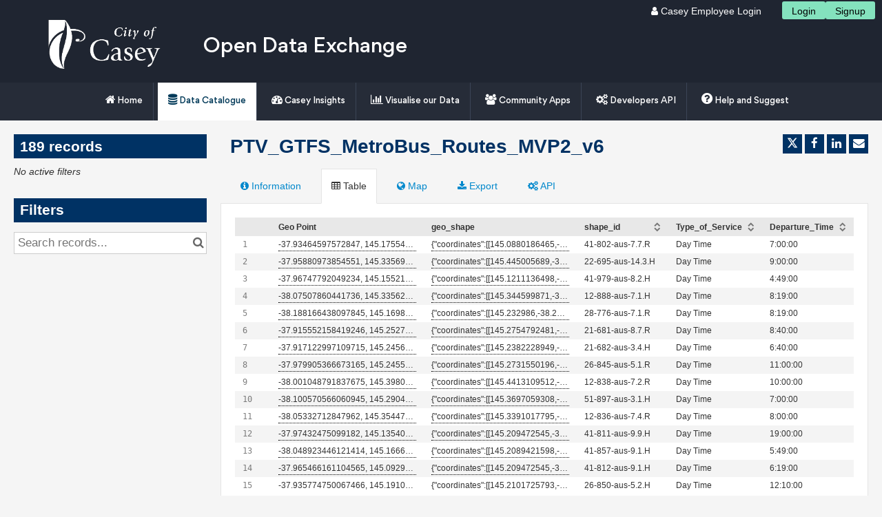

--- FILE ---
content_type: text/html; charset=utf-8
request_url: https://data.casey.vic.gov.au/explore/dataset/ptv_gtfs_metrobus_routes_mvp2_v6/
body_size: 19845
content:


<!DOCTYPE html>
<html lang="en-GB">
    <head>
    
    

    
    
        <title>PTV_GTFS_MetroBus_Routes_MVP2_v6 &mdash; City of Casey&#x27;s Open Data Portal</title>
        <meta charset="UTF-8"/>
        <meta name="viewport" content="width=device-width, initial-scale=1.0">
        <meta http-equiv="Content-Language" content="en-GB">

        

        

    <link rel="icon" href="https://s3-ap-southeast-2.amazonaws.com/aws-ec2-ap-southeast-2-opendatasoft-staticfileset/city-of-casey-geelongvic/favicon?tstamp=163106855996">



        
    
    <meta http-equiv="X-UA-Compatible" content="IE=edge">

    <link rel="stylesheet" type="text/css" href="/static/vendor/font-awesome-4.7.0/css/font-awesome.min.css">
    <link rel="stylesheet" type="text/css" href="/static/vendor/normalize/normalize.css">
    <link rel="stylesheet" href="/static/pictos/odsui/odsui.css" type="text/css">

    <base href="/explore/dataset/ptv_gtfs_metrobus_routes_mvp2_v6/">


    
    

    
    
        
            <link rel="canonical" href="https://data.casey.vic.gov.au/explore/dataset/ptv_gtfs_metrobus_routes_mvp2_v6/">
        
    



    
    
            
    


    <link rel="stylesheet" href="/css/front-angular.css?63" type="text/css">

    <link rel="stylesheet" type="text/css" href="https://s3-ap-southeast-2.amazonaws.com/aws-ec2-ap-southeast-2-opendatasoft-staticfileset/city-of-casey-geelongvic/stylesheet/63.css">

    
    <link type="text/css" href="/static/react-bundles/css/1253.1b7b2192.css" rel="stylesheet" />
<link type="text/css" href="/static/react-bundles/css/7058.24d10d39.css" rel="stylesheet" />
<link type="text/css" href="/static/react-bundles/css/angularjs-frontoffice.33ef6d4e.css" rel="stylesheet" />
    


    
<meta name="twitter:card" content="summary" />
<meta name="twitter:title" content="PTV_GTFS_MetroBus_Routes_MVP2_v6" />

    <meta name="twitter:description" content="Description unavailable" />

<meta name="twitter:url" content="https://data.casey.vic.gov.au/explore/dataset/ptv_gtfs_metrobus_routes_mvp2_v6/" />

<meta name="twitter:image" content="https://data.casey.vic.gov.au/static/ods/imgv4/social-images/social_media_image_table.png" />
<meta property="og:type" content="website" />
<meta property="og:title" content="PTV_GTFS_MetroBus_Routes_MVP2_v6" />

    <meta property="og:description" content="Description unavailable" />

<meta property="og:url" content="https://data.casey.vic.gov.au/explore/dataset/ptv_gtfs_metrobus_routes_mvp2_v6/" />
<meta property="og:image" content="https://data.casey.vic.gov.au/static/ods/imgv4/social-images/social_media_image_table.png" />
<meta property="og:image:width" content="200" />
<meta property="og:image:height" content="200" />


    

    

    
        <link rel="alternate" type="application/rss+xml" title="PTV_GTFS_MetroBus_Routes_MVP2_v6" href="http://data.casey.vic.gov.au/explore/dataset/ptv_gtfs_metrobus_routes_mvp2_v6/rss/?" ng-non-bindable/>
        <link rel="alternate" type="application/atom+xml" title="PTV_GTFS_MetroBus_Routes_MVP2_v6" href="http://data.casey.vic.gov.au/explore/dataset/ptv_gtfs_metrobus_routes_mvp2_v6/atom/?" ng-non-bindable/>
    

    

    </head>
    <body>
        
    
    
    <div class="ods-content">

        <header class="ng-cloak" role="banner" ng-controller="HeaderController">
        
            
                
                    <nav breakpoint="1000" class="ods-front-header" ng-class="{'authenticated':(user.is_authenticated)}" ods-responsive-menu="">
    <ods-responsive-menu-placeholder>
        <a class="ods-front-header__portal-brand" href="https://www.casey.vic.gov.au" target="_blank">
            





    <img alt="City of Casey's Open Data Portal" class="ods-front-header__logo" src="https://s3-ap-southeast-2.amazonaws.com/aws-ec2-ap-southeast-2-opendatasoft-staticfileset/city-of-casey-geelongvic/logo?tstamp=162193645436"/>


            
<span class="ods-front-header__portal-brand__text" ng-non-bindable="">Open Data Exchange</span>

        </a>
    </ods-responsive-menu-placeholder>
    <ods-responsive-menu-collapsible>
        
        <div class="ods-front-header__brand-block">
            <div class="container">
                <a class="ods-front-header__portal-brand" href="https://www.casey.vic.gov.au" target="_blank">
                    





    <img alt="City of Casey's Open Data Portal" class="ods-front-header__logo" src="https://s3-ap-southeast-2.amazonaws.com/aws-ec2-ap-southeast-2-opendatasoft-staticfileset/city-of-casey-geelongvic/logo?tstamp=162193645436"/>


                    
<span class="ods-front-header__portal-brand__text" ng-non-bindable="">Open Data Exchange</span>

                </a>
            </div>
        </div>
        
        <div class="ods-front-header__menu-block">
            
<ul class="ods-front-header__menu">
    


    <li class="ods-front-header__menu-item" ng-non-bindable="">
        <a class="ods-front-header__menu-item-link" href="/pages/home/">
            Home
        </a>
    </li>
    <li class="ods-front-header__menu-item ods-front-header__menu-item--active" ng-non-bindable="">
        <a aria-current="page" class="ods-front-header__menu-item-link ods-front-header__menu-item-link--active" href="/explore/">
            Data Catalogue
        </a>
    </li>
    <li class="ods-front-header__menu-item" ng-non-bindable="">
        <a class="ods-front-header__menu-item-link" href="/pages/casey-insights/">
            Casey Insights
        </a>
    </li>
    <li class="ods-front-header__menu-item" ng-non-bindable="">
        <a class="ods-front-header__menu-item-link" href="/pages/visualise-our-data/">
            Visualise our Data
        </a>
    </li>
    <li class="ods-front-header__menu-item" ng-non-bindable="">
        <a class="ods-front-header__menu-item-link" href="/pages/community-apps/">
            Community Apps
        </a>
    </li>
    <li class="ods-front-header__menu-item" ng-non-bindable="">
        <a class="ods-front-header__menu-item-link" href="/api/">
            Developers API
        </a>
    </li>
    <li class="ods-front-header__menu-item" ng-non-bindable="">
        <a class="ods-front-header__menu-item-link" href="/pages/how-to-guides/">
            Help and Suggest
        </a>
    </li>

</ul>
        </div>
        
        <div class="sso-login ods-front-header__management-menu" ng-if="!(user.is_authenticated)">
            <a href="https://login.microsoftonline.com/44a02942-4e5b-420a-8bc4-f60b91281f2e/saml2?SAMLRequest=jVLRbsIgFP2VhndKi9U5YpvozDIzzYzttmRvtKVKUsBxqdG%2FH9ZtZi9mb9x7zrnncmCiIWLTzu30Rnx2AlxwVK0G5tsp6qxmhoP0JVcCmKtYPl0tGQ0jtrfGmcq06FcQ3xZwAGGdNBoF05%2Fjg9HQKWFzYQ%2ByEq%2BbZYp2zu2BEVJzx8OKgziFHgu35hDyjgBXLSW8ArI34AgK5n5nqfl52lXbmq3UoZKVNWAaZ3QrtQgro0iS8IjeJxQnYljihEYcj8sqwc0oKu9jOo4bKi4mKFjMUyRr%2FKyOd7N4qPJVUS%2Filr97BKATCw2Oa5ciGlGKoxGmo4IOWDJmA%2FqBgvV3QDOpa6m3t8MpLyRgT0WxxuuXvEDBm7DQ38oTUDbxAbPe1waPxirubk88d%2FzyTU9lQjvpTij7T7hKON7j%2FmEn5GqbnYu%2FnyX7Ag%3D%3D" target="_self">
                <i aria-hidden="true" class="fa fa-user"></i>
                Casey Employee Login</a>
        </div>

        
<ul class="ods-front-header__management-menu">



<li class="ods-front-header__management-menu-item">
    <div class="ods-front-header__login-signup-buttons-button" data-login-signup-placeholder="" ng-non-bindable=""></div>
</li>
</ul>


    </ods-responsive-menu-collapsible>
</nav>





                
            
        
        </header>
        <main id="main" role="main" class="main--dataset">
    

        <div class="container-fluid ods-app-explore-dataset ng-cloak"
             ng-app="ods.frontend"
             ng-controller="ExploreDatasetController"
             ods-dataset-context
             ng-init="toggleState={expandedFilters: false};"
             context="ctx"
             ctx-urlsync="true"
             ctx-dataset-schema="\{&quot;datasetid&quot;: &quot;ptv_gtfs_metrobus_routes_mvp2_v6&quot;, &quot;metas&quot;: \{&quot;domain&quot;: &quot;city-of-casey-geelongvic&quot;, &quot;staged&quot;: false, &quot;visibility&quot;: &quot;domain&quot;, &quot;metadata_processed&quot;: &quot;2024-08-28T03:37:33.736591+00:00&quot;, &quot;data_processed&quot;: &quot;2023-10-25T02:43:39+00:00&quot;, &quot;modified&quot;: &quot;2022-06-16T07:29:19+00:00&quot;, &quot;title&quot;: &quot;PTV_GTFS_MetroBus_Routes_MVP2_v6&quot;, &quot;federated&quot;: false, &quot;modified_updates_on_metadata_change&quot;: false, &quot;geographic_reference_auto&quot;: false, &quot;modified_updates_on_data_change&quot;: false, &quot;bbox&quot;: \{&quot;coordinates&quot;: [[[145.5536396149546, -37.63813203200698], [144.91556396707892, -37.63813203200698], [144.91556396707892, -38.47539702896029], [145.5536396149546, -38.47539702896029], [145.5536396149546, -37.63813203200698]]], &quot;type&quot;: &quot;Polygon&quot;\}, &quot;geometry_types&quot;: [&quot;LineString&quot;], &quot;parent_domain&quot;: &quot;mav-technology-geelongvic&quot;, &quot;records_count&quot;: 189, &quot;creation&quot;: &quot;2022-06-30T00:00:00+00:00&quot;\}, &quot;has_records&quot;: true, &quot;data_visible&quot;: true, &quot;features&quot;: [&quot;geo&quot;], &quot;attachments&quot;: [], &quot;alternative_exports&quot;: [], &quot;fields&quot;: [\{&quot;name&quot;: &quot;geo_point_2d&quot;, &quot;label&quot;: &quot;Geo Point&quot;, &quot;type&quot;: &quot;geo_point_2d&quot;\}, \{&quot;name&quot;: &quot;geo_shape&quot;, &quot;annotations&quot;: [\{&quot;args&quot;: [&quot;-count&quot;], &quot;name&quot;: &quot;facetsort&quot;\}], &quot;label&quot;: &quot;geo_shape&quot;, &quot;type&quot;: &quot;geo_shape&quot;\}, \{&quot;name&quot;: &quot;shape_id&quot;, &quot;label&quot;: &quot;shape_id&quot;, &quot;type&quot;: &quot;text&quot;\}, \{&quot;name&quot;: &quot;type_of_service&quot;, &quot;label&quot;: &quot;Type_of_Service&quot;, &quot;type&quot;: &quot;text&quot;\}, \{&quot;name&quot;: &quot;departure_time&quot;, &quot;label&quot;: &quot;Departure_Time&quot;, &quot;type&quot;: &quot;text&quot;\}, \{&quot;name&quot;: &quot;arrival_time&quot;, &quot;label&quot;: &quot;Arrival_Time&quot;, &quot;type&quot;: &quot;text&quot;\}, \{&quot;name&quot;: &quot;last_departure_time&quot;, &quot;label&quot;: &quot;Last_Departure_Time&quot;, &quot;type&quot;: &quot;text&quot;\}, \{&quot;name&quot;: &quot;last_arrival_time&quot;, &quot;label&quot;: &quot;Last_Arrival_Time&quot;, &quot;type&quot;: &quot;text&quot;\}, \{&quot;name&quot;: &quot;start_stopid&quot;, &quot;label&quot;: &quot;Start_StopID&quot;, &quot;type&quot;: &quot;text&quot;\}, \{&quot;name&quot;: &quot;end_stopid&quot;, &quot;label&quot;: &quot;End_StopID&quot;, &quot;type&quot;: &quot;text&quot;\}, \{&quot;name&quot;: &quot;gisfid&quot;, &quot;label&quot;: &quot;GISFid&quot;, &quot;type&quot;: &quot;text&quot;\}, \{&quot;name&quot;: &quot;trip_headsign&quot;, &quot;label&quot;: &quot;trip_headsign&quot;, &quot;type&quot;: &quot;text&quot;\}, \{&quot;name&quot;: &quot;daysofweek&quot;, &quot;label&quot;: &quot;DaysOfWeek&quot;, &quot;type&quot;: &quot;text&quot;\}, \{&quot;name&quot;: &quot;service_provider&quot;, &quot;label&quot;: &quot;Service_Provider&quot;, &quot;type&quot;: &quot;text&quot;\}, \{&quot;name&quot;: &quot;route_short_name&quot;, &quot;label&quot;: &quot;route_short_name&quot;, &quot;type&quot;: &quot;text&quot;\}, \{&quot;name&quot;: &quot;route_long_name&quot;, &quot;label&quot;: &quot;route_long_name&quot;, &quot;type&quot;: &quot;text&quot;\}, \{&quot;name&quot;: &quot;frequency_0000_0600&quot;, &quot;label&quot;: &quot;Frequency_0000_0600&quot;, &quot;type&quot;: &quot;text&quot;\}, \{&quot;name&quot;: &quot;frequency_0600_1000_ampeak&quot;, &quot;label&quot;: &quot;Frequency_0600_1000_AmPeak&quot;, &quot;type&quot;: &quot;text&quot;\}, \{&quot;name&quot;: &quot;hex_colour&quot;, &quot;label&quot;: &quot;Hex_Colour&quot;, &quot;type&quot;: &quot;text&quot;\}, \{&quot;name&quot;: &quot;linestyle&quot;, &quot;label&quot;: &quot;LineStyle&quot;, &quot;type&quot;: &quot;text&quot;\}, \{&quot;name&quot;: &quot;frequency_1000_1600&quot;, &quot;label&quot;: &quot;Frequency_1000_1600&quot;, &quot;type&quot;: &quot;text&quot;\}, \{&quot;name&quot;: &quot;frequency_1600_1900_pmpeak&quot;, &quot;label&quot;: &quot;Frequency_1600_1900_PmPeak&quot;, &quot;type&quot;: &quot;text&quot;\}, \{&quot;name&quot;: &quot;frequency_1900_2400&quot;, &quot;label&quot;: &quot;Frequency_1900_2400&quot;, &quot;type&quot;: &quot;text&quot;\}, \{&quot;name&quot;: &quot;easting&quot;, &quot;label&quot;: &quot;Easting&quot;, &quot;type&quot;: &quot;text&quot;\}, \{&quot;name&quot;: &quot;northing&quot;, &quot;label&quot;: &quot;Northing&quot;, &quot;type&quot;: &quot;text&quot;\}, \{&quot;name&quot;: &quot;projection&quot;, &quot;label&quot;: &quot;Projection&quot;, &quot;type&quot;: &quot;text&quot;\}, \{&quot;name&quot;: &quot;shape_pt_lat&quot;, &quot;label&quot;: &quot;shape_pt_lat&quot;, &quot;type&quot;: &quot;text&quot;\}, \{&quot;name&quot;: &quot;shape_pt_lon&quot;, &quot;label&quot;: &quot;shape_pt_lon&quot;, &quot;type&quot;: &quot;text&quot;\}, \{&quot;name&quot;: &quot;length_km&quot;, &quot;label&quot;: &quot;length_km&quot;, &quot;type&quot;: &quot;text&quot;\}], &quot;basic_metas&quot;: \{&quot;default&quot;: \{&quot;metadata_processed&quot;: &quot;2024-08-28T03:37:33.736591+00:00&quot;, &quot;data_processed&quot;: &quot;2023-10-25T02:43:39+00:00&quot;, &quot;modified&quot;: &quot;2022-06-16T07:29:19+00:00&quot;, &quot;title&quot;: &quot;PTV_GTFS_MetroBus_Routes_MVP2_v6&quot;, &quot;federated&quot;: false, &quot;modified_updates_on_metadata_change&quot;: false, &quot;geographic_reference_auto&quot;: false, &quot;modified_updates_on_data_change&quot;: false, &quot;bbox&quot;: \{&quot;coordinates&quot;: [[[145.5536396149546, -37.63813203200698], [144.91556396707892, -37.63813203200698], [144.91556396707892, -38.47539702896029], [145.5536396149546, -38.47539702896029], [145.5536396149546, -37.63813203200698]]], &quot;type&quot;: &quot;Polygon&quot;\}, &quot;geometry_types&quot;: [&quot;LineString&quot;], &quot;parent_domain&quot;: &quot;mav-technology-geelongvic&quot;, &quot;records_count&quot;: 189\}, &quot;dataset-visibility&quot;: \{&quot;dataset-visibility&quot;: &quot;Public&quot;\}, &quot;custom&quot;: \{&quot;creation&quot;: &quot;2022-06-30T00:00:00+00:00&quot;\}\}, &quot;interop_metas&quot;: \{\}, &quot;extra_metas&quot;: \{&quot;visualization&quot;: \{&quot;map_tooltip_disabled&quot;: false, &quot;images_disabled&quot;: false, &quot;custom_view_enabled&quot;: false, &quot;calendar_enabled&quot;: false, &quot;map_disabled&quot;: false, &quot;analyze_disabled&quot;: false, &quot;calendar_tooltip_html_enabled&quot;: false, &quot;map_tooltip_html_enabled&quot;: false, &quot;image_tooltip_html_enabled&quot;: false, &quot;map_marker_hidemarkershape&quot;: false\}, &quot;explore&quot;: \{&quot;feedback_enabled&quot;: false, &quot;popularity_score&quot;: 1.8, &quot;attachment_download_count&quot;: 0, &quot;file_field_download_count&quot;: 0, &quot;reuse_count&quot;: 0, &quot;api_call_count&quot;: 2047, &quot;download_count&quot;: 34\}, &quot;processing&quot;: \{&quot;processing_modified&quot;: &quot;2023-10-25T02:43:26+00:00&quot;, &quot;security_last_modified&quot;: &quot;2023-10-10T04:29:50+00:00&quot;, &quot;complete&quot;: true, &quot;records_size&quot;: 2202770\}, &quot;publishing&quot;: \{&quot;published&quot;: false\}\}\}">

            <ods-notification-handler></ods-notification-handler>

            

                
                <div class="ods-filters-summary"
                     ng-class="{'ods-filters-summary--expanded': toggleState.expandedFilters}">
                    <div class="ods-filters-summary__count">
                        
                        <span class="ods-filters-summary__count-number">
                            {{ ctx.nhits | number }}
                        </span>
                        <span class="ods-filters-summary__count-units"
                              translate
                              translate-n="ctx.nhits"
                              translate-plural="records">
                            record
                        </span>
                        
                    </div>
                    <button class="ods-button ods-filters-summary__toggle"
                            ng-click="toggleMobileFilters()">
                        <i class="fa"
                           aria-hidden="true"
                           ng-class="{'fa-expand': !toggleState.expandedFilters, 'fa-compress': toggleState.expandedFilters}"></i>
                        <span translate>Filters</span>
                    </button>
                </div>

                <div class="ods-filters"
                     ng-class="{'ods-filters--expanded': toggleState.expandedFilters}">
                    
                    <h2 class="ods-filters__count" aria-live="polite">
                        <span class="ods-filters__count-number">
                            {{ ctx.nhits | number }}
                        </span>
                        <span class="ods-filters__count-units"
                              translate
                              translate-n="ctx.nhits" translate-plural="records">
                            record
                        </span>
                    </h2>
                    

                    <h2 class="ods-filters__filters-summary"
                        ng-show="ctx.getActiveFilters().length">
                        <span class="ods-filter__filter-summary-title" translate>
                            Active filters
                        </span>
                        <ods-clear-all-filters context="ctx"></ods-clear-all-filters>
                    </h2>

                    <ods-filter-summary context="ctx" clear-all-button="false"></ods-filter-summary>
                    <div ng-hide="ctx.getActiveFilters().length"
                         class="ods-filters__no-filters">
                        <span translate>No active filters</span>
                    </div>

                    <h2 class="ods-filters__filters">
                        <span translate>Filters</span>
                    </h2>
                    <div class="ods-message-box ods-message-box--info" ng-if="currentTab === 'api'">
                        Text search is not applied when using the API Console.
                    </div>
                    <ods-text-search context="ctx"
                                     ng-class="{'ods-filters--disabled': currentTab === 'api'}"
                                     placeholder="Search records..."></ods-text-search>

                    <ods-facets context="ctx"></ods-facets>
                    
                </div><div class="ods-dataset-visualization"
                 ng-class="{'ods-dataset-visualization--full-width': !canAccessData()}">

                
                <div class="ods-dataset-visualization__header">
                    <div class="ods-dataset-visualization__dataset-title">
                        <h1>
                            

                            <span
                                
                                class="ods-dataset-visualization__dataset-title-text"
                                ng-non-bindable
                            >
                                PTV_GTFS_MetroBus_Routes_MVP2_v6
                            </span>

                            
                        </h1>
                    </div>

                    <div class="ods-dataset-visualization__dataset_side">
                        

                        
                            <ods-social-buttons></ods-social-buttons>
                        
                    </div>
                </div>

                
                

                
                <ods-tabs sync-to-url="true"
                          sync-to-url-mode="path"
                          name="main"
                          default-tab="table">

                    <ods-pane pane-auto-unload="true"
                              title="Information"
                              icon="info-circle"
                              translate="title"
                              slug="information">

                        

                        <div class="row">
                            <div class="col-sm-12"
                                 ng-if="basicTemplates && interopTemplates && templateDefaultAndCustom">

                                <div class="ods-dataset-metadata-block">
                                    <div class="ods-dataset-metadata-block__metadata">
                                        <div class="ods-dataset-metadata-block__metadata-name" translate>
                                            Dataset Identifier
                                        </div>
                                        <div class="ods-dataset-metadata-block__metadata-value">
                                            <code>ptv_gtfs_metrobus_routes_mvp2_v6</code>
                                        </div>
                                    </div>
                                </div>

                                

                                
                                    <div class="ods-dataset-metadata-block"
                                         ng-show="ctx.dataset.extra_metas.explore.download_count > 0">
                                        <div class="ods-dataset-metadata-block__metadata">
                                            <div class="ods-dataset-metadata-block__metadata-name" translate>
                                                Downloads
                                            </div>
                                            <div class="ods-dataset-metadata-block__metadata-value">
                                                {{ ctx.dataset.extra_metas.explore.download_count | number }}
                                            </div>
                                        </div>
                                    </div>
                                
                                <ods-dataset-metadata-block
                                    ng-repeat="basicTemplate in [templateDefaultAndCustom]"
                                    template-name="basicTemplate.name"
                                    metadata-schema="basicTemplate.schema"
                                    values="ctx.dataset.metas"
                                    blacklist="['title','description','license_url','records_count','source_domain','source_domain_title','source_domain_address','source_dataset','data_processed','metadata_processed','parent_domain','geographic_area_mode','modified_updates_on_metadata_change','modified_updates_on_data_change', 'federated', 'metadata_languages', 'geographic_reference', 'geographic_reference_auto', 'geometry_types', 'bbox', 'shared_catalog', 'territory', 'geographic_area']">
                                </ods-dataset-metadata-block>

                                

                                
                                    
                                        <div class="ods-dataset-metadata-block">
                                            <div class="ods-dataset-metadata-block__metadata">
                                                <div class="ods-dataset-metadata-block__metadata-name" translate>
                                                    Follow
                                                </div>
                                                <div class="ods-dataset-metadata-block__metadata-value">
                                                    <ods-dataset-subscription preset="false"
                                                                              dataset-id="ptv_gtfs_metrobus_routes_mvp2_v6"
                                                                              logged-in="false"></ods-dataset-subscription>
                                                </div>
                                            </div>
                                        </div>
                                    
                                

                                <div class="ods-dataset-metadata-block ods-dataset-metadata-block--subtle"
                                     ng-if="ctx.dataset.metas.data_processed || ctx.dataset.metas.metadata_processed">
                                    <div class="ods-dataset-metadata-block__metadata">
                                        <div class="ods-dataset-metadata-block__metadata-name" translate>
                                            Last processing
                                        </div>
                                        <div class="ods-dataset-metadata-block__metadata-value">
                                            <div ng-if="ctx.dataset.metas.metadata_processed">
                                                {{ ctx.dataset.metas.metadata_processed|formatMeta:'datetime' }} (<span translate>metadata</span>)
                                            </div>
                                            <div ng-if="ctx.dataset.metas.data_processed">
                                                {{ ctx.dataset.metas.data_processed|formatMeta:'datetime' }} (<span translate>data</span>)
                                            </div>
                                        </div>
                                    </div>
                                </div>

                                <ods-dataset-metadata-block-selector
                                    ng-repeat="basicTemplate in basicTemplates"
                                    metadata-templates="[basicTemplate]"
                                    ng-if="!['default','custom'].includes(basicTemplate.name)"
                                    values="ctx.dataset.basic_metas"
                                ></ods-dataset-metadata-block-selector>
                                <ods-dataset-metadata-block-selector
                                    metadata-templates="interopTemplates"
                                    values="ctx.dataset.interop_metas"
                                    blacklist="['dcat_ap.spatial_centroid']"
                                ></ods-dataset-metadata-block-selector>

                            </div>
                        </div>


                        <ods-dataset-attachments dataset="ctx.dataset"></ods-dataset-attachments>


                        <ods-collapsible ng-if="ctx.dataset.has_records"
                                         class="ods-dataset-visualization__schema">
                            <ods-collapsible-above-fold>
                                <h3 class="ods-dataset-visualization__toggle-schema">
                                    <span translate>Dataset schema</span>
                                </h3>
                            </ods-collapsible-above-fold>
                            <ods-collapsible-fold>

                                <ods-dataset-schema context="ctx"></ods-dataset-schema>
                                <h4 translate>
                                    JSON Schema
                                </h4>
                                <p>
                                    <span translate>The following JSON object is a standardized description of your dataset's schema.</span>
                                    <a href="http://json-schema.org/" target="_blank" translate>More about JSON schema</a>.
                                </p>
                                <ods-dataset-json-schema context="ctx"></ods-dataset-json-schema>

                            </ods-collapsible-fold>
                        </ods-collapsible>


                        
                            <ods-dataset-reuses readonly="false"
                                                max="1"
                                                anonymous-reuse="true"
                                                logged-in="false" recaptcha-pub-key="6LfqeoUjAAAAAO5al6_pzMl6PS6XirvfEERg55qa"
                                                config="{&#x27;asset_type&#x27;: &#x27;image&#x27;, &#x27;is_unique&#x27;: True, &#x27;max_height&#x27;: 4096, &#x27;max_width&#x27;: 4096, &#x27;resize_height&#x27;: 200, &#x27;resize_width&#x27;: 200, &#x27;max_size&#x27;: 2097152}"></ods-dataset-reuses>
                        

                        
                            <ods-dataset-similar
                                dataset-id="ptv_gtfs_metrobus_routes_mvp2_v6"
                                
                                minimum-score="1.82"
                            >
                            </ods-dataset-similar>
                        
                    </ods-pane>



                    
                        <ods-pane title="Table"
                                  pane-auto-unload="true"
                                  icon="table"
                                  translate="title"
                                  slug="table">

                            <ods-table context="ctx"
                                       auto-resize="true"
                                       dataset-feedback="false">
                            </ods-table>

                            
                                <ods-embed-control context="ctx"
                                                   force-embed-dataset-card="false"
                                                   anonymous-access="true"
                                                   embed-type="table">
                                </ods-embed-control>
                            
                        </ods-pane>


                        
                            <ods-pane title="Map"
                                      pane-auto-unload="true"
                                      icon="globe"
                                      translate="title"
                                      slug="map"
                                      do-not-register="!ctx.dataset.hasFeature('geo')"
                                      class="ods-dataset-visualization__tab-map">
                                <ods-map context="ctx"
                                         sync-to-url="true"
                                         auto-resize="true">
                                </ods-map>

                                <div class="ods-edit-advanced-mode-link">
                                    <a href="" rel="nofollow" ng-click="advancedMapBuilderLink('+cd21c2d13a764d37')"
                                       translate>Edit in advanced mode</a>
                                </div>

                                
                                    <ods-embed-control context="ctx"
                                                       force-embed-dataset-card="false"
                                                       anonymous-access="true"
                                                       embed-type="map">
                                    </ods-embed-control>
                                
                            </ods-pane>
                        


                        
                            
                                <ods-pane title="Analyze"
                                          pane-auto-unload="true"
                                          icon="bar-chart"
                                          translate="title"
                                          slug="analyze"
                                          do-not-register="!ctx.dataset.hasFeature('analyze')">
                                    <ods-analyze context="ctx" sync-to-url="true"></ods-analyze>
                                    <div class="ods-edit-advanced-mode-link">
                                        
                                        <a href="{{ advancedChartBuilderLink() }}"
                                           rel="nofollow"
                                           translate>Edit in advanced mode</a>
                                        
                                    </div>
                                    
                                        <ods-embed-control context="ctx"
                                                           force-embed-dataset-card="false"
                                                           anonymous-access="true"
                                                           embed-type="analyze">
                                        </ods-embed-control>
                                    
                                </ods-pane>
                            
                        


                        
                            <ods-pane title="Images"
                                      pane-auto-unload="true"
                                      icon="picture-o"
                                      translate="title"
                                      slug="images"
                                      do-not-register="!ctx.dataset.hasFeature('image')">
                                <ods-media-gallery context="ctx" ods-auto-resize ods-widget-tooltip></ods-media-gallery>
                                
                                    <ods-embed-control context="ctx"
                                                       force-embed-dataset-card="false"
                                                       anonymous-access="true"
                                                       embed-type="media-gallery">
                                    </ods-embed-control>
                                
                            </ods-pane>
                        


                        <ods-pane pane-auto-unload="true"
                                  title="Calendar"
                                  icon="calendar"
                                  translate="title"
                                  slug="calendar"
                                  do-not-register="!ctx.dataset.hasFeature('calendar')">
                            <ods-calendar context="ctx" sync-to-url="true"></ods-calendar>
                            
                                <ods-embed-control context="ctx"
                                                   force-embed-dataset-card="false"
                                                   anonymous-access="true"
                                                   embed-type="calendar">
                                </ods-embed-control>
                            
                        </ods-pane>



                        <ods-pane pane-auto-unload="true"
                                  title="{{ ctx.dataset.extra_metas.visualization.custom_view_title || DefaultCustomViewConfig.title }}"
                                  slug="{{ ctx.dataset.extra_metas.visualization.custom_view_slug || DefaultCustomViewConfig.slug }}"
                                  icon="{{ ctx.dataset.extra_metas.visualization.custom_view_icon || DefaultCustomViewConfig.icon }}"
                                  do-not-register="!ctx.dataset.hasFeature('custom_view')">
                            <div ods-bind-angular-content="ctx.dataset.extra_metas.visualization.custom_view_html" do-not-decode-content></div>
                            <style type="text/css" ods-bind-angular-content="ctx.dataset.extra_metas.visualization.custom_view_css"></style>

                            
                                <ods-embed-control context="ctx"
                                                   force-embed-dataset-card="false"
                                                   anonymous-access="true"
                                                   embed-type="custom">
                                </ods-embed-control>
                            
                        </ods-pane>


                        <ods-pane title="Export"
                                  pane-auto-unload="true"
                                  icon="download"
                                  translate="title"
                                  slug="export">
                            <ods-dataset-export context="ctx"
                                
                                                shapefile-export-limit="50000"
                                                
                                                snapshots="true"
                                                staticexports="false"
                            >
                            </ods-dataset-export>
                        </ods-pane>


                        
                            <ods-pane title="API"
                                      pane-auto-unload="true"
                                      icon="cogs"
                                      translate="title"
                                      slug="api">
                                <ods-dataset-api-console context="ctx"></ods-dataset-api-console>
                            </ods-pane>
                        


                    


                    


                </ods-tabs>

            </div>
        </div>

    
</main>
    </div>
    

    
        <footer id="footer" role="contentinfo" ng-controller="FooterController">
        
            <div class="footer-secondary">
  <div class="footer-secondary__container">
    <div class="acknowledge-statement block-acknowledgestatement content-block--html_block block block-block-content block-block-content60d77a4d-6d76-439a-a8b5-f20ca37d4419" id="block-acknowledgestatement">
      <div class="field field--body field--type-text-with-summary field--label-hidden">
        <div class="field__item">
          <p style="font-size: 12px !important;color: #cac7cc;text-align: center; font-family: 'Gordita';">We proudly acknowledge the
            traditional owners, Casey’s Aboriginal communities and their rich culture and pay respect to their Elders
            past, present and future. We acknowledge Aboriginal people as Australia’s first peoples and as the
            traditional owners and custodians of the land on which we work and live.</p>
        </div>
      </div>
    </div>

    <nav aria-label="Footer Main Menu" class="nav nav--small">
      <ul class="nav__level-1">
        <li class="nav__item nav__item--without-children">
          <a data-drupal-link-system-path="node/14" href="https://www.casey.vic.gov.au/pets-animals">Pets &amp; animals</a>
        </li>
        <li class="nav__item nav__item--without-children">
          <a data-drupal-link-system-path="node/46" href="https://www.casey.vic.gov.au/family-community-services">Family &amp; community
            services</a>
        </li>
        <li class="nav__item nav__item--without-children">
          <a data-drupal-link-system-path="node/47" href="https://www.casey.vic.gov.au/waste-environment">Waste &amp; environment</a>
        </li>
        <li class="nav__item nav__item--without-children">
          <a data-drupal-link-system-path="node/24" href="https://www.casey.vic.gov.au/rates">Rates</a>
        </li>
        <li class="nav__item nav__item--without-children">
          <a data-drupal-link-system-path="node/48" href="https://www.casey.vic.gov.au/parking-roads-footpaths">Parking, roads &amp; footpaths</a>
        </li>
        <li class="nav__item nav__item--without-children">
          <a data-drupal-link-system-path="node/303" href="https://www.casey.vic.gov.au/property-planning">Property &amp; planning</a>
        </li>
        <li class="nav__item nav__item--without-children">
          <a data-drupal-link-system-path="node/51" href="https://www.casey.vic.gov.au/arts-sports-facilities">Arts, sports &amp; facilities</a>
        </li>
        <li class="nav__item nav__item--without-children">
          <a data-drupal-link-system-path="node/49" href="https://www.casey.vic.gov.au/business">For business</a>
        </li>
        <li class="nav__item nav__item--without-children">
          <a data-drupal-link-system-path="node/50" href="https://www.casey.vic.gov.au/city-council">City &amp; Council</a>
        </li>
      </ul>

    </nav>


    <div class="block-footercontactdetails content-block--coc_footer_contact block block-block-content block-block-content094b1735-934a-4b33-b90b-22f1e8f211c3 block-footer-contact-details" id="block-footercontactdetails">
      <span class="casey-logo">
           <img alt="logo" src="/assets/theme_image/footer-logo.png"/>
      </span>
      <div class="field field--field-coc-contact-details field--type-text-long field--label-hidden">

        <div class="field__items">

          <div class="field__item">
            <p>(03) 9705 5200<br/>
              PO Box 1000, Narre Warren VIC 3805<br/><a class="mailto" data-extlink="" href="mailto:caseycc@casey.vic.gov.au">caseycc@casey.vic.gov.au</a><br/>
              ABN: 43 320 295 742</p>

          </div>

        </div>
      </div>
      <ul class="social-links">
        <li>
          <a href="https://www.facebook.com/CityOfCasey">
            <svg height="24" viewbox="0 0 24 24" width="24" xmlns="http://www.w3.org/2000/svg">
              <path d="M9 8h-3v4h3v12h5v-12h3.642l.358-4h-4v-1.667c0-.955.192-1.333 1.115-1.333h2.885v-5h-3.808c-3.596 0-5.192 1.583-5.192 4.615v3.385z">
              </path>
            </svg>
            <span class="visually-hidden">Facebook</span>
          </a>
        </li>
        <li>
          <a href="https://twitter.com/CityOfCasey">
            <svg height="24" viewbox="0 0 24 24" width="24" xmlns="http://www.w3.org/2000/svg">
              <path d="M24 4.557c-.883.392-1.832.656-2.828.775 1.017-.609 1.798-1.574 2.165-2.724-.951.564-2.005.974-3.127 1.195-.897-.957-2.178-1.555-3.594-1.555-3.179 0-5.515 2.966-4.797 6.045-4.091-.205-7.719-2.165-10.148-5.144-1.29 2.213-.669 5.108 1.523 6.574-.806-.026-1.566-.247-2.229-.616-.054 2.281 1.581 4.415 3.949 4.89-.693.188-1.452.232-2.224.084.626 1.956 2.444 3.379 4.6 3.419-2.07 1.623-4.678 2.348-7.29 2.04 2.179 1.397 4.768 2.212 7.548 2.212 9.142 0 14.307-7.721 13.995-14.646.962-.695 1.797-1.562 2.457-2.549z">
              </path>
            </svg>
            <span class="visually-hidden">Twitter</span>
          </a>
        </li>
        <li>
          <a href="https://www.youtube.com/user/TheCityOfCasey">
            <svg height="24" viewbox="0 0 24 24" width="24" xmlns="http://www.w3.org/2000/svg">
              <path d="M19.615 3.184c-3.604-.246-11.631-.245-15.23 0-3.897.266-4.356 2.62-4.385 8.816.029 6.185.484 8.549 4.385 8.816 3.6.245 11.626.246 15.23 0 3.897-.266 4.356-2.62 4.385-8.816-.029-6.185-.484-8.549-4.385-8.816zm-10.615 12.816v-8l8 3.993-8 4.007z">
              </path>
            </svg>
            <span class="visually-hidden">Youtube</span>
          </a>
        </li>
        <li>
          <a href="https://www.instagram.com/cityofcaseycouncil/">
            <svg height="24" viewbox="0 0 24 24" width="24" xmlns="http://www.w3.org/2000/svg">
              <path d="M12 2.163c3.204 0 3.584.012 4.85.07 3.252.148 4.771 1.691 4.919 4.919.058 1.265.069 1.645.069 4.849 0 3.205-.012 3.584-.069 4.849-.149 3.225-1.664 4.771-4.919 4.919-1.266.058-1.644.07-4.85.07-3.204 0-3.584-.012-4.849-.07-3.26-.149-4.771-1.699-4.919-4.92-.058-1.265-.07-1.644-.07-4.849 0-3.204.013-3.583.07-4.849.149-3.227 1.664-4.771 4.919-4.919 1.266-.057 1.645-.069 4.849-.069zm0-2.163c-3.259 0-3.667.014-4.947.072-4.358.2-6.78 2.618-6.98 6.98-.059 1.281-.073 1.689-.073 4.948 0 3.259.014 3.668.072 4.948.2 4.358 2.618 6.78 6.98 6.98 1.281.058 1.689.072 4.948.072 3.259 0 3.668-.014 4.948-.072 4.354-.2 6.782-2.618 6.979-6.98.059-1.28.073-1.689.073-4.948 0-3.259-.014-3.667-.072-4.947-.196-4.354-2.617-6.78-6.979-6.98-1.281-.059-1.69-.073-4.949-.073zm0 5.838c-3.403 0-6.162 2.759-6.162 6.162s2.759 6.163 6.162 6.163 6.162-2.759 6.162-6.163c0-3.403-2.759-6.162-6.162-6.162zm0 10.162c-2.209 0-4-1.79-4-4 0-2.209 1.791-4 4-4s4 1.791 4 4c0 2.21-1.791 4-4 4zm6.406-11.845c-.796 0-1.441.645-1.441 1.44s.645 1.44 1.441 1.44c.795 0 1.439-.645 1.439-1.44s-.644-1.44-1.439-1.44z">
              </path>
            </svg>
            <span class="visually-hidden">Instagram</span>
          </a>
        </li>
      </ul>

    </div>




    <nav aria-label="Footer" class="footer-menu">
      <ul class="footer-menu__menu">
        <li class="footer-menu__item footer-menu__item--without-children">
          <a data-drupal-link-system-path="node/392" href="https://www.casey.vic.gov.au/privacy" target="_blank">Privacy</a>
        </li>
        <li class="footer-menu__item footer-menu__item--without-children">
          <a data-drupal-link-system-path="node/394" href="https://www.casey.vic.gov.au/copyright" target="_blank">Copyright</a>
        </li>
        <li class="footer-menu__item footer-menu__item--without-children">
          <a data-drupal-link-system-path="node/393" href="https://www.casey.vic.gov.au/disclaimer" target="_blank">Disclaimer</a>
        </li>
        <li class="footer-menu__item footer-menu__item--without-children">
          <a data-drupal-link-system-path="sitemap" href="https://www.casey.vic.gov.au/sitemap" target="_blank">Sitemap</a>
        </li>
        <li class="footer-menu__item footer-menu__item--without-children">
          <a data-drupal-link-system-path="node/393" href="/pages/disclaimer" target="_blank">Open Data Disclaimer</a>
        </li>          
      </ul>

    </nav>





    <div class="copyright-info" ods-datetime="datetime">
      <p>
          {{datetime|moment:'YYYY'}} City of Casey. All rights reserved
        </p>
    </div>
  </div>
</div>
        
        </footer>
    

        


        <script src="/static/ods/js/supported-browsers-message.js" type="text/javascript"></script>
        
    
    
    <script src="/static/compressed/js/output.ebb7fb5cf398.js"></script>

    <script src="/static/vendor/angular-1.8.3/i18n/angular-locale_en-gb.js" type="text/javascript"></script>

    <script src="/static/compressed/js/output.5cd15f22ee45.js"></script>

    <script type="text/javascript">
        var app = angular.module('ods.core.config', []);

        app.factory("config", [function() {
            return {
                DATASET_ID: 'ptv_gtfs_metrobus_routes_mvp2_v6',
                LANGUAGE: 'en',
                AVAILABLE_LANGUAGES: ["en"],
                USER: null,
                FQ_USERNAME: null,
                BRAND_HOSTNAME: "opendatasoft.com",
                DEFAULT_BASEMAP: {"provider": "jawg.streets", "jawg_apikey": "4cKtE4Rze1HrvxWa9a7mdolSk10lVThTFC8zadQYMIMxTjkpTeIDJAAmhReDGnCH", "jawg_odsdomain": "city-of-casey-geelongvic"},
            
                DOMAIN_ID: 'city-of-casey-geelongvic',
                ANONYMOUS_ACCESS_ENABLED: 'true',
                FEEDBACK: false,
                RESOURCE_DOWNLOAD_CONDITIONS: false,
                PARENT_DOMAIN: false,
                
                HAS_RELATED_DOMAINS: true,
                
                
                MINUTE_LEVEL_SCHEDULING: true,
                CATALOG_SEARCH_BOOSTING_ENABLED: false,
                CSV_DELIMITER: ';',
            
                CENTRALSTORE: true,
                RECAPTCHA_PUBLIC_KEY: '6LfqeoUjAAAAAO5al6_pzMl6PS6XirvfEERg55qa'
            }
        }]);
    </script>

    <script type="text/javascript">
        var ods = angular.module('ods.minimal', [
            'ods.core.config',
            'ods.core',
            'ods.core.form.directives',
        ]);

        ods.config(['$locationProvider', function($locationProvider) {
            $locationProvider.html5Mode(true).hashPrefix('');
        }]);

        // Add 'sms' to the default angular whitelist
        ods.config(['$compileProvider', function ($compileProvider) {
            $compileProvider.aHrefSanitizationWhitelist(/^\s*(https?|s?ftp|mailto|tel|file|sms):/);
        }]);

        ods.config(function($sceDelegateProvider, $sanitizeProvider) {
            $sceDelegateProvider.resourceUrlWhitelist(["self", "*://www.youtube.com/embed/**", "//platform.twitter.com/widgets.js", "*://player.vimeo.com/video/**", "https://www.veed.io/embed/**"]);
            $sanitizeProvider.enableSvg(true);
        });

        ods.run(['gettextCatalog', '$http', function(gettextCatalog, $http){
            
            var translations = {
    "Based on a spacial reference, compute distance between two geometries":{
        "$$noContext":"Compute distance between two geometries"
    },
    "Case sensitive":{
        "$$noContext":"Case sensitive"
    },
    "Compute Geo distance":{
        "$$noContext":"Geo distance"
    },
    "Coordinates system conversion":{
        "$$noContext":"Convert Degrees"
    },
    "Dataset url":{
        "$$noContext":"Dataset url"
    },
    "Local key":{
        "$$noContext":"Local key"
    },
    "One line":{
        "$$noContext":"One line"
    },
    "Remote key":{
        "$$noContext":"Remote key"
    },
    "Separator":{
        "$$noContext":"Separator"
    },
    "User":{
        "$$noContext":"User"
    },
    "double":{
        "$$noContext":"decimal"
    },
    "geo":{
        "$$noContext":"Geocoding"
    },
    "geo_point_2d":{
        "$$noContext":"geo point"
    },
    "geo_shape":{
        "$$noContext":"geo shape"
    },
    "int":{
        "$$noContext":"integer"
    },
    "invalid epsg code":{
        "$$noContext":"Invalid epsg code"
    },
    "invalid field name":{
        "$$noContext":"Invalid field name"
    },
    "invalid key":{
        "$$noContext":"Invalid key"
    },
    "invalid type":{
        "$$noContext":"Invalid type"
    },
    "invalid url":{
        "$$noContext":"Invalid url"
    },
    "misc":{
        "$$noContext":"Miscellanous"
    },
    "string_operation":{
        "$$noContext":"String operations"
    },
    "unauthorized":{
        "$$noContext":"Unauthorized"
    }
};
            
            
            var current_language = "en";

            gettextCatalog.setStrings(current_language, translations);
            gettextCatalog.setCurrentLanguage(current_language);

            $http.defaults.xsrfCookieName = 'csrftoken';
            $http.defaults.xsrfHeaderName = 'X-CSRFToken';
        }]);
    </script>


    

<script src="/static/compressed/js/output.636b5c1bc4c8.js"></script>



<script type="text/javascript">
    (function() {
        var app = angular.module('ods.core.config');

        app.factory("domainConfig", [function() {
            // explore.reuse has been renamed explore.enable_showcases
            return {"explore.enable_api_tab": true, "explore.disable_analyze": null, "languages": ["en"], "explore.dataset_catalog_default_source_shared": null, "explore.enable_showcases": true, "explore.catalog.geonavigation": {"defaultFilter": "world/world_au/au_40_2/au_60_21610", "country": "au", "defaultApply": false, "minLevel": "60", "ascendingFilter": true, "maxLevel": "80"}, "enable_form_recaptcha": true};
        }]);
    })();
</script>



<script src="/static/vendor/moment-2.29.4/locale/en-gb.js"></script>


<script type="text/javascript">
    (function() {
        var ods = angular.module('ods', [
            'ods.minimal',
            'ods.core.config',
            'ods.core',
            'ods.core.form.directives',
            'ods-widgets',
            'gettext',
        ]);

        
        ods.config(function(ODSCurrentDomainProvider) {
            ODSCurrentDomainProvider.setDomain('city-of-casey-geelongvic');
        });
        

        ods.config(function(ODSWidgetsConfigProvider) {
            ODSWidgetsConfigProvider.setConfig({
            
                disqusShortname: "",
                basemaps: [{"provider": "custom_wms", "label": "Casey Basemap", "tile_format": "image/png", "url": "https://casey.spatial.t1cloud.com/spatial/OWS/casey/Basemap_Casey?", "attribution": "Casey", "layers": "Basemap_Casey", "minZoom": 1, "maxZoom": 20, "id": "d2bfe0"}, {"label": "Jawg Light", "provider": "jawg.light", "id": "jawg.light", "jawg_apikey": "4cKtE4Rze1HrvxWa9a7mdolSk10lVThTFC8zadQYMIMxTjkpTeIDJAAmhReDGnCH", "jawg_odsdomain": "city-of-casey-geelongvic"}, {"label": "Jawg Streets", "provider": "jawg.streets", "id": "jawg.streets", "jawg_apikey": "4cKtE4Rze1HrvxWa9a7mdolSk10lVThTFC8zadQYMIMxTjkpTeIDJAAmhReDGnCH", "jawg_odsdomain": "city-of-casey-geelongvic"}],
                neutralBasemap: {"provider": "jawg.light", "jawg_apikey": "4cKtE4Rze1HrvxWa9a7mdolSk10lVThTFC8zadQYMIMxTjkpTeIDJAAmhReDGnCH", "shortAttribution": true},
                mapGeobox: true,
                chartColors: ["#165788", "#C75B12", "#0D776E", "#00B9F2", "#EF413D", "#A6CE39", "#434142"],
                language: "en",
                themes: {"default": {"url": "/static/ods/img/themes/logo.svg", "color": "#000000"}, "Assets": {"url": "https://s3-ap-southeast-2.amazonaws.com/aws-ec2-ap-southeast-2-opendatasoft-staticfileset/city-of-casey-geelongvic/metadata_theme_picto/Assets-165788.svg", "color": "#165788", "_original_url": "/assets/metadata_theme_picto/Assets.svg"}, "Community": {"url": "https://s3-ap-southeast-2.amazonaws.com/aws-ec2-ap-southeast-2-opendatasoft-staticfileset/city-of-casey-geelongvic/metadata_theme_picto/Community-165788.svg", "color": "#165788", "_original_url": "/assets/metadata_theme_picto/Community.svg"}, "Cultural Diversity": {"url": "https://s3-ap-southeast-2.amazonaws.com/aws-ec2-ap-southeast-2-opendatasoft-staticfileset/city-of-casey-geelongvic/metadata_theme_picto/Cultural-165788.svg", "color": "#165788", "_original_url": "/assets/metadata_theme_picto/Cultural.svg"}, "Economic": {"url": "https://s3-ap-southeast-2.amazonaws.com/aws-ec2-ap-southeast-2-opendatasoft-staticfileset/city-of-casey-geelongvic/metadata_theme_picto/Economic-165788.svg", "color": "#165788", "_original_url": "/assets/metadata_theme_picto/Economic.svg"}, "Education": {"url": "https://s3-ap-southeast-2.amazonaws.com/aws-ec2-ap-southeast-2-opendatasoft-staticfileset/city-of-casey-geelongvic/metadata_theme_picto/Education-165788.svg", "color": "#165788", "_original_url": "/assets/metadata_theme_picto/Education.svg"}, "Environmental": {"url": "https://s3-ap-southeast-2.amazonaws.com/aws-ec2-ap-southeast-2-opendatasoft-staticfileset/city-of-casey-geelongvic/metadata_theme_picto/Environmental-165788.svg", "color": "#165788", "_original_url": "/assets/metadata_theme_picto/Environmental.svg"}, "Events": {"url": "https://s3-ap-southeast-2.amazonaws.com/aws-ec2-ap-southeast-2-opendatasoft-staticfileset/city-of-casey-geelongvic/metadata_theme_picto/Events-165788.svg", "color": "#165788", "_original_url": "/assets/metadata_theme_picto/Events.svg"}, "Planning and Building": {"url": "https://s3-ap-southeast-2.amazonaws.com/aws-ec2-ap-southeast-2-opendatasoft-staticfileset/city-of-casey-geelongvic/metadata_theme_picto/planning_building.svg"}, "Sensor IoT": {"url": "https://s3-ap-southeast-2.amazonaws.com/aws-ec2-ap-southeast-2-opendatasoft-staticfileset/city-of-casey-geelongvic/metadata_theme_picto/sensor_iot.svg"}, "Transport": {"url": "https://s3-ap-southeast-2.amazonaws.com/aws-ec2-ap-southeast-2-opendatasoft-staticfileset/city-of-casey-geelongvic/metadata_theme_picto/Transport-165788.svg", "color": "#165788", "_original_url": "/assets/metadata_theme_picto/Transport.svg"}, "Community Build App - Dynamic Digital Art": {"url": "/static/pictos/img/set-v3/pictos/mobile_phone.svg", "color": "#165788"}, "Community Build App - Public Artwork Discovery": {"url": "/static/pictos/img/set-v3/pictos/mobile_phone.svg", "color": "#165788"}, "Community Build App - Neighbourhood Adviser": {"url": "/static/pictos/img/set-v3/pictos/mobile_phone.svg", "color": "#165788"}, "Insights": {"url": "/static/pictos/img/set-v3/pictos/mobile_phone.svg", "color": "#165788"}},
                basePath: '/static/ods-widgets/',
                websiteName: "City of Casey&#x27;s Open Data Portal",
                mapPrependAttribution: 'Powered by <a href="http://www.huwise.com/" target="_blank">Huwise</a>',
                defaultMapLocation: "10,-38.09268,145.32274",
                isMultiAssets: false,
                jawgGeocodingAPIKey: "4cKtE4Rze1HrvxWa9a7mdolSk10lVThTFC8zadQYMIMxTjkpTeIDJAAmhReDGnCH",
                secureContextDomain: true,
                localDomain: "city-of-casey-geelongvic",
                appendedURLQuerystring: ""
            
            });
        });
        ods.filter('isocode_to_language', function () {
            var languages = {"en": "English", "fr": "French", "nl": "Dutch", "pt": "Portuguese", "it": "Italian", "ar": "Arabic", "de": "German", "es": "Spanish", "ca": "Catalan", "eu": "Basque", "sv": "Swedish"};
            return function (code) {
                if (!code) {
                    return code;
                }
                if (angular.isDefined(languages[code])) {
                    return languages[code];
                } else {
                    return code;
                }
            };
        });

        moment.locale("en-gb");
    })();
</script>

<script type="text/javascript">
    (function() {
        var ods = angular.module('ods');

        ods.config(function (ModuleLazyLoaderProvider) {
            var loadingConfig = ModuleLazyLoaderProvider.getConfig();
            // TODO: Better API to append a locale dependency? It's really ugly to define this list twice...

            // We can't rely on CDNs, especially because some ITs are using a whitelist and won't add our CDNs in it.
            // Let's use our local copies
            loadingConfig.highcharts.js = [
                ["/static/vendor/highcharts/highcharts.js"],
                ["/static/vendor/highcharts/no-data-to-display.js"],
                [
                    "/static/vendor/highcharts-i18n/en-gb.js",
                    "/static/vendor/highcharts/highcharts-more.js",
                    "/static/vendor/highcharts/treemap.js",
                    "/static/vendor/highcharts/funnel.js"
                ]
            ];
            loadingConfig['simple-statistics'] = {
                'css': [],
                'js': [
                    'ss@/static/vendor/simple-statistics/simple-statistics.js'
                ]
            };
            loadingConfig['html-entities'] = {
                'css': [],
                'js': [
                    'he@/static/vendor/he/he.js'
                ]
            };
            loadingConfig['ion.rangeSlider'] = {
                'js': ['/static/vendor/ion-rangeslider-2.3.0/ion.rangeSlider.min.js'],
                'css': ['/static/vendor/ion-rangeslider-2.3.0/ion.rangeSlider.min.css']
            };
            loadingConfig.leaflet = {
                'css': [
                    "/static/vendor/leaflet/leaflet.css",
                    "libs/ods-map-fullscreen/ods-map-fullscreen.css",
                    "/static/vendor/leaflet-locatecontrol/L.Control.Locate.css",
                    "libs/leaflet-control-geocoder/Control.Geocoder.css",
                    "libs/ods-vectormarker/vectormarker.css",
                    "libs/ods-clustermarker/clustermarker.css",
                    "libs/leaflet-label/leaflet.label.css",
                    "libs/leaflet-draw/leaflet.draw.css"
                ],
                'js': [
                    ["L@/static/vendor/leaflet/leaflet.js"],
                    [
                        "L.Control.ODSMapFullscreen@libs/ods-map-fullscreen/ods-map-fullscreen.js",
                        "L.Control.Locate@/static/vendor/leaflet-locatecontrol/L.Control.Locate.js",
                        "L.Label@libs/leaflet-label/leaflet.label.js",
                        "L.ODSMap@libs/ods-map/ods-map.js",
                        "L.ODSTileLayer@libs/ods-map/ods-tilelayer.js",
                        "L.Control.Geocoder@libs/leaflet-control-geocoder/Control.Geocoder.js",
                        "L.VectorMarker@libs/ods-vectormarker/vectormarker.js",
                        "L.ClusterMarker@libs/ods-clustermarker/clustermarker.js",
                        "L.Draw@libs/leaflet-draw/leaflet.draw.js",
                        "L.HeatLayer@libs/leaflet-heat/leaflet-heat.js"
                    ]
                ]
            };
            loadingConfig['d3.scale'] = {
                'js': [
                    '/static/vendor/d3/d3-array.v2.min.js',
                    '/static/vendor/d3/d3-color.v1.min.js',
                    '/static/vendor/d3/d3-interpolate.v1.min.js',
                    '/static/vendor/d3/d3-scale.v3.min.js'
                ]
            };
        });
    })();
</script>

<script type="text/javascript" charset="utf-8">
    if (window.L) L.Icon.Default.imagePath = '/static/vendor/leaflet/images/';
</script>


    <script src="/static/compressed/js/output.29b12cd5268a.js"></script>

    <script src="/static/compressed/js/output.3cb46d3fbc15.js"></script>

    


    
        
        

    
<script type="text/javascript">
    var gaLoaded = false;
    function loadGoogleAnalytics() {
        (function(i,s,o,g,r,a,m){i['GoogleAnalyticsObject']=r;i[r]=i[r]||function(){
        (i[r].q=i[r].q||[]).push(arguments)},i[r].l=1*new Date();a=s.createElement(o),
        m=s.getElementsByTagName(o)[0];a.async=1;a.src=g;m.parentNode.insertBefore(a,m)
        })(window,document,'script','https://www.google-analytics.com/analytics.js','ga');

        ga('create', 'UA-8181773-9', {
            'cookieExpires': 31536000
        });
        ga('set', 'anonymizeIp', true);
        ga(function() {
            var trackers = ga.getAll();
            for (var i=0; i<trackers.length; ++i) {
                var tracker = trackers[i];
                
            }
        });
        gaLoaded = true;
    }
    
    loadGoogleAnalytics();
    
</script>


        

<script type="text/javascript" >
    var ga4Loaded = false;
    function loadGoogleAnalytics4() {
        (function() {
            var d=document,
                g=d.createElement('script'),
                s=d.getElementsByTagName('script')[0];
            g.type='text/javascript';
            g.async=true;
            g.src=`https://www.googletagmanager.com/gtag/js?id=G-LVP74D0MEW`;
            s.parentNode.insertBefore(g,s);
        })();

        window.dataLayer = window.dataLayer || [];
        function gtag() { dataLayer.push(arguments); }
        gtag('js', new Date());
        gtag('config', 'G-LVP74D0MEW');
        window.gtag = gtag;
        ga4Loaded = true;
    }

    
    loadGoogleAnalytics4();
    
</script>


        


        


        

<script type="text/javascript">
    window.MIXPANEL_CUSTOM_LIB_URL = "/static/vendor/mixpanel-2.47.0/mixpanel.min.js";

    (function(f,b){if(!b.__SV){var e,g,i,h;window.mixpanel=b;b._i=[];b.init=function(e,f,c){function g(a,d){var b=d.split(".");2==b.length&&(a=a[b[0]],d=b[1]);a[d]=function(){a.push([d].concat(Array.prototype.slice.call(arguments,0)))}}var a=b;"undefined"!==typeof c?a=b[c]=[]:c="mixpanel";a.people=a.people||[];a.toString=function(a){var d="mixpanel";"mixpanel"!==c&&(d+="."+c);a||(d+=" (stub)");return d};a.people.toString=function(){return a.toString(1)+".people (stub)"};i="disable time_event track track_pageview track_links track_forms track_with_groups add_group set_group remove_group register register_once alias unregister identify name_tag set_config reset opt_in_tracking opt_out_tracking has_opted_in_tracking has_opted_out_tracking clear_opt_in_out_tracking start_batch_senders people.set people.set_once people.unset people.increment people.append people.union people.track_charge people.clear_charges people.delete_user people.remove".split(" ");
    for(h=0;h<i.length;h++)g(a,i[h]);var j="set set_once union unset remove delete".split(" ");a.get_group=function(){function b(c){d[c]=function(){call2_args=arguments;call2=[c].concat(Array.prototype.slice.call(call2_args,0));a.push([e,call2])}}for(var d={},e=["get_group"].concat(Array.prototype.slice.call(arguments,0)),c=0;c<j.length;c++)b(j[c]);return d};b._i.push([e,f,c])};b.__SV=1.2;e=f.createElement("script");e.type="text/javascript";e.async=!0;e.src="undefined"!==typeof MIXPANEL_CUSTOM_LIB_URL?MIXPANEL_CUSTOM_LIB_URL:"file:"===f.location.protocol&&"//cdn.mxpnl.com/libs/mixpanel-2-latest.min.js".match(/^\/\//)?"https://cdn.mxpnl.com/libs/mixpanel-2-latest.min.js":"//cdn.mxpnl.com/libs/mixpanel-2-latest.min.js";g=f.getElementsByTagName("script")[0];g.parentNode.insertBefore(e,g)}})(document,window.mixpanel||[]);

    var config = {
        track_pageview: false,
        persistence: 'localStorage',
        disable_persistence: true,
        api_host: 'https://mpc.huwise.com'
    };

    
    // Disable IP tracking to prevent geographic information like city, country, and region from being sent to Mixpanel
    config.ip = false;
    // Mixpanel automatically captures default properties, but we don't want to capture any of them in the front office.
    // Except "mp_processing_time_ms", "$mp_api_timestamp_ms" and "$insert_id".
    // See: https://docs.mixpanel.com/docs/data-structure/property-reference#default-properties
    config.property_blacklist = [
        // Mixpanel default properties
        "$city",
        "$region",
        "mp_country_code",
        "$browser",
        "$browser_version",
        "$device",
        "$device_id",
        "$user_id",
        "$current_url",
        "$initial_referrer",
        "$initial_referring_domain",
        "$os",
        "mp_lib",
        "$referrer",
        "$referring_domain",
        "$screen_height",
        "$screen_width",
        "$search_engine",
        "mp_keyword",
        "utm_source",
        "utm_medium",
        "utm_campaign",
        "utm_content",
        "utm_term",
    ];
    

    mixpanel.init("3a6fdb48b4721a74c205a56a744a5484", config);
    mixpanel.register({
        "domainId": "city-of-casey-geelongvic",
        "isAnonymous": true,
        "origin": "FO",
        "isInternalReferrer": false,
        
        "planName": "localgov_fr",
        
        
        "clientType": "paying",
        
        "isHuwise": false,
    }, { persistent: false });

    
    mixpanel.identify("3524136477bdb2bb0c6103c1eb0ca857");
    

    
</script>


        



        


        



    

    
    <script type="text/javascript" src="/static/react-bundles/i18n/angularjs-frontoffice.en.3c35b4615a1d18bad78e.js" ></script>
<script type="text/javascript" src="/static/react-bundles/i18n/shared.en.3c35b4615a1d18bad78e.js" ></script>
<script type="text/javascript" src="/static/react-bundles/js/runtime.83b6508a.js" ></script>
<script type="text/javascript" src="/static/react-bundles/js/5981.087ec99e.js" ></script>
<script type="text/javascript" src="/static/react-bundles/js/8840.ad204c55.js" ></script>
<script type="text/javascript" src="/static/react-bundles/js/5735.b88c67f9.js" ></script>
<script type="text/javascript" src="/static/react-bundles/js/6386.d94d7fc4.js" ></script>
<script type="text/javascript" src="/static/react-bundles/js/4896.d4372530.js" ></script>
<script type="text/javascript" src="/static/react-bundles/js/185.a02a55a1.js" ></script>
<script type="text/javascript" src="/static/react-bundles/js/1363.b7d8851c.js" ></script>
<script type="text/javascript" src="/static/react-bundles/js/3655.cc5b1ef6.js" ></script>
<script type="text/javascript" src="/static/react-bundles/js/2132.feefe95d.js" ></script>
<script type="text/javascript" src="/static/react-bundles/js/7601.02e3baee.js" ></script>
<script type="text/javascript" src="/static/react-bundles/js/5930.cd8a9955.js" ></script>
<script type="text/javascript" src="/static/react-bundles/js/8050.a719fe67.js" ></script>
<script type="text/javascript" src="/static/react-bundles/js/4428.7912515c.js" ></script>
<script type="text/javascript" src="/static/react-bundles/js/7058.00ce365a.js" ></script>
<script type="text/javascript" src="/static/react-bundles/js/angularjs-frontoffice.1ae1c4cb.js" ></script>
    <script>
        setupFrontofficeFeatures({
            i18n: {
                shortLanguageCode: 'en',
                languageCode: 'en-gb',
            },
            config: {"defaultBasemap": {"provider": "jawg.streets", "jawg_apikey": "4cKtE4Rze1HrvxWa9a7mdolSk10lVThTFC8zadQYMIMxTjkpTeIDJAAmhReDGnCH", "jawg_odsdomain": "city-of-casey-geelongvic"}, "defaultNeutralBasemap": {"provider": "jawg.light", "jawg_apikey": "4cKtE4Rze1HrvxWa9a7mdolSk10lVThTFC8zadQYMIMxTjkpTeIDJAAmhReDGnCH", "shortAttribution": true}, "jawgAPIKey": "4cKtE4Rze1HrvxWa9a7mdolSk10lVThTFC8zadQYMIMxTjkpTeIDJAAmhReDGnCH", "uploadMaxFileSize": 251658240, "recaptchaPublicKey": "6LfqeoUjAAAAAO5al6_pzMl6PS6XirvfEERg55qa"},
            domain: {"properties": {"access.anonymous": true, "ui#thunderforest#api_key": null, "ui#mapbox#access_token": null, "ui#cartograph#default_location": "10,-38.09268,145.32274", "ui#basemaps": [{"provider": "custom_wms", "label": {"en": "Casey Basemap"}, "tile_format": "image/png", "url": "https://casey.spatial.t1cloud.com/spatial/OWS/casey/Basemap_Casey?", "attribution": "Casey", "layers": "Basemap_Casey", "minZoom": 1, "maxZoom": 20}, {"label": {"en": "Jawg Light"}, "provider": "jawg.light"}, {"label": {"en": "Jawg Streets"}, "provider": "jawg.streets"}], "ui#enable_marketplace_experience": false, "ui#explore_catalog_settings": {"draft": {"default_sort": "updatedDesc", "filters": [{"type": "refines", "name": "category", "template_name": "asset", "hierarchical_separator": null, "has_date_range_filter": false, "multi_selection": true, "sort": "-count"}, {"type": "refines", "name": "is_showcase", "template_name": "asset", "hierarchical_separator": null, "has_date_range_filter": false, "multi_selection": false, "sort": "-count"}, {"type": "refines", "name": "themes", "template_name": "asset", "hierarchical_separator": null, "has_date_range_filter": false, "multi_selection": true, "sort": "-count"}, {"type": "refines", "name": "keywords", "template_name": "asset", "hierarchical_separator": null, "has_date_range_filter": false, "multi_selection": true, "sort": "-count"}, {"type": "dates", "name": "updated_at", "template_name": "asset"}], "cards": {"show_themes": true, "show_category": true, "show_showcase": true, "show_description": true, "display_thumbnail": "middle", "size": "medium", "metadata_list": [{"name": "creator", "template_name": "asset"}, {"name": "updated_at", "template_name": "asset"}]}}, "published": {"default_sort": "updatedDesc", "filters": [{"type": "refines", "name": "category", "template_name": "asset", "hierarchical_separator": null, "has_date_range_filter": false, "multi_selection": true, "sort": "-count"}, {"type": "refines", "name": "is_showcase", "template_name": "asset", "hierarchical_separator": null, "has_date_range_filter": false, "multi_selection": false, "sort": "-count"}, {"type": "refines", "name": "themes", "template_name": "asset", "hierarchical_separator": null, "has_date_range_filter": false, "multi_selection": true, "sort": "-count"}, {"type": "refines", "name": "keywords", "template_name": "asset", "hierarchical_separator": null, "has_date_range_filter": false, "multi_selection": true, "sort": "-count"}, {"type": "dates", "name": "updated_at", "template_name": "asset"}], "cards": {"show_themes": true, "show_category": true, "show_showcase": true, "show_description": true, "display_thumbnail": "middle", "size": "medium", "metadata_list": [{"name": "creator", "template_name": "asset"}, {"name": "updated_at", "template_name": "asset"}]}}}, "ui#domain_title": "City of Casey's Open Data Portal", "ui#registration_form_enabled": true, "ui#reciteme_key": false, "ui#localized_registration_form_description": null, "ui#localized_registration_form_title": null, "ui#signup_force_message_enabled": true, "ui#signup_checkconditions_enabled": false, "ui#languages": ["en"], "users#signup_freeregistration_enabled": true, "auth#default_login_page": null, "ui.dataset_snapshots": true, "metadata.themes": [{"image": {"url": "https://s3-ap-southeast-2.amazonaws.com/aws-ec2-ap-southeast-2-opendatasoft-staticfileset/city-of-casey-geelongvic/metadata_theme_picto/Assets-165788.svg", "color": "#165788", "_original_url": "/assets/metadata_theme_picto/Assets.svg"}, "labels": {"en": "Assets"}, "id": "bc71024"}, {"image": {"url": "https://s3-ap-southeast-2.amazonaws.com/aws-ec2-ap-southeast-2-opendatasoft-staticfileset/city-of-casey-geelongvic/metadata_theme_picto/Community-165788.svg", "color": "#165788", "_original_url": "/assets/metadata_theme_picto/Community.svg"}, "labels": {"en": "Community"}, "id": "fe7454b"}, {"image": {"url": "https://s3-ap-southeast-2.amazonaws.com/aws-ec2-ap-southeast-2-opendatasoft-staticfileset/city-of-casey-geelongvic/metadata_theme_picto/Cultural-165788.svg", "color": "#165788", "_original_url": "/assets/metadata_theme_picto/Cultural.svg"}, "labels": {"en": "Cultural Diversity"}, "id": "lmw9mri"}, {"image": {"url": "https://s3-ap-southeast-2.amazonaws.com/aws-ec2-ap-southeast-2-opendatasoft-staticfileset/city-of-casey-geelongvic/metadata_theme_picto/Economic-165788.svg", "color": "#165788", "_original_url": "/assets/metadata_theme_picto/Economic.svg"}, "labels": {"en": "Economic"}, "id": "b3de3ec"}, {"image": {"url": "https://s3-ap-southeast-2.amazonaws.com/aws-ec2-ap-southeast-2-opendatasoft-staticfileset/city-of-casey-geelongvic/metadata_theme_picto/Education-165788.svg", "color": "#165788", "_original_url": "/assets/metadata_theme_picto/Education.svg"}, "labels": {"en": "Education"}, "id": "c0d34c0"}, {"image": {"url": "https://s3-ap-southeast-2.amazonaws.com/aws-ec2-ap-southeast-2-opendatasoft-staticfileset/city-of-casey-geelongvic/metadata_theme_picto/Environmental-165788.svg", "color": "#165788", "_original_url": "/assets/metadata_theme_picto/Environmental.svg"}, "labels": {"en": "Environmental"}, "id": "62910f7"}, {"image": {"url": "https://s3-ap-southeast-2.amazonaws.com/aws-ec2-ap-southeast-2-opendatasoft-staticfileset/city-of-casey-geelongvic/metadata_theme_picto/Events-165788.svg", "color": "#165788", "_original_url": "/assets/metadata_theme_picto/Events.svg"}, "labels": {"en": "Events"}, "id": "59bb978"}, {"image": {"url": "https://s3-ap-southeast-2.amazonaws.com/aws-ec2-ap-southeast-2-opendatasoft-staticfileset/city-of-casey-geelongvic/metadata_theme_picto/planning_building.svg"}, "labels": {"en": "Planning and Building"}, "id": "141a50e"}, {"image": {"url": "https://s3-ap-southeast-2.amazonaws.com/aws-ec2-ap-southeast-2-opendatasoft-staticfileset/city-of-casey-geelongvic/metadata_theme_picto/sensor_iot.svg"}, "labels": {"en": "Sensor IoT"}, "id": "200697a"}, {"image": {"url": "https://s3-ap-southeast-2.amazonaws.com/aws-ec2-ap-southeast-2-opendatasoft-staticfileset/city-of-casey-geelongvic/metadata_theme_picto/Transport-165788.svg", "color": "#165788", "_original_url": "/assets/metadata_theme_picto/Transport.svg"}, "labels": {"en": "Transport"}, "id": "dcps2kq"}, {"id": "0nl4uto", "labels": {"en": "Community Build App - Dynamic Digital Art"}, "image": {"url": "/static/pictos/img/set-v3/pictos/mobile_phone.svg", "color": "#165788"}}, {"id": "i32sx5n", "labels": {"en": "Community Build App - Public Artwork Discovery"}, "image": {"url": "/static/pictos/img/set-v3/pictos/mobile_phone.svg", "color": "#165788"}}, {"id": "codf3f6", "labels": {"en": "Community Build App - Neighbourhood Adviser"}, "image": {"url": "/static/pictos/img/set-v3/pictos/mobile_phone.svg", "color": "#165788"}}, {"id": "puby2ig", "labels": {"en": "Insights"}, "image": {"url": "/static/pictos/img/set-v3/pictos/mobile_phone.svg", "color": "#165788"}}], "metadata.asset_categories": [{"id": "data", "labels": {"en": "Data"}, "image_url": "/static/pictos/img/mingcute/pictos/coin_2_line.svg", "color": "#CE0037"}, {"id": "visualizations", "labels": {"en": "Visualizations"}, "image_url": "/static/pictos/img/mingcute/pictos/classify_2_line.svg", "color": "#0F79D0"}, {"id": "applications", "labels": {"en": "Applications"}, "image_url": "/static/pictos/img/mingcute/pictos/profile_line.svg", "color": "#00C7B1"}], "ui.explore.catalog_default_sort": "modified", "ui.explore.enable_anonymous_showcases": true, "ui.show_login": true, "ui.show_signup": true, "users.registration_allowed": true, "ui.csv_delimiter": ";", "ui.cookies_conditions": false, "ui.custom.logo_login_alt_text": null}, "license": {"enable_multi_assets": false, "enable_static_exports": false, "enable_explore_data_with_ai": false, "enable_premium_marketplace_experience": false, "enable_next_gen_search": true, "enable_reciteme": false}, "technical": {"enable_playground": false}, "availableDomainPermissions": ["edit_domain", "edit_page", "edit_dataset", "publish_dataset", "manage_dataset", "create_dataset", "edit_reuse", "edit_theme", "create_page", "manage_page", "edit_form", "explore_restricted_dataset", "explore_monitoring", "explore_restricted_page", "submit_private_form"], "theme_colors": {"highlight": "#84E2BE", "background": "#F5F5F5", "boxBackground": "#FFFFFF", "boxBorder": "#E5E5E5", "footerBackground": "#FFFFFF", "footerLink": "#FFFFFF", "headerBackground": "#1F2531", "headerLink": "#FFFFFF", "text": "#333333", "link": "#0088CC", "titleText": "#003264", "bigTitleText": "#FFFFFF", "bigTitleBackground": "#003264", "chart": ["#165788", "#C75B12", "#0D776E", "#00B9F2", "#EF413D", "#A6CE39", "#434142"]}, "style": {"general": {"accent": "#84E2BE", "background": "#F5F5F5", "section": {"background": "#FFFFFF", "border": "#E5E5E5", "borderRadius": "6px"}}, "form": {"input": {"border": "#E5E5E5"}}, "button": {"primary": {"default": {"background": "#84E2BE", "border": null, "text": "#FFFFFF"}, "hover": {"background": "#4f8872", "border": null, "text": "#FFFFFF"}}, "secondary": {"default": {"background": null, "border": "#84E2BE", "text": "#84E2BE"}, "hover": {"background": "#edfbf5", "border": "#4f8872", "text": "#4f8872"}}, "tertiary": {"default": {"background": null, "border": null, "text": "#84E2BE"}, "hover": {"background": "#edfbf5", "border": null, "text": "#4f8872"}}, "borderRadius": "50%"}, "header": {"background": "#1F2531", "link": "#FFFFFF"}, "footer": {"background": "#FFFFFF", "link": "#FFFFFF"}, "catalogCard": {"default": {"background": "#FFFFFF", "border": "#E5E5E5"}, "hover": {"background": "#FFFFFF", "border": "#84E2BE"}, "borderRadius": "6px"}, "legacy": {"bigTitleText": "#FFFFFF", "bigTitleBackground": "#003264"}, "typography": {"titles": {"fontFamily": null, "h1": {"color": "#003264", "fontSize": 31, "fontWeight": 700}, "h2": {"color": "#003264", "fontSize": 22, "fontWeight": 700}, "h3": {"color": "#003264", "fontSize": 18, "fontWeight": 700}}, "texts": {"fontFamily": null, "primary": {"color": "#333333", "fontSize": 16}, "secondary": {"color": "#333333", "fontSize": 14}, "link": {"color": "#0088CC"}}}}, "domain_id": "city-of-casey-geelongvic", "is_frozen": false, "logo_login_path": "https://s3-ap-southeast-2.amazonaws.com/aws-ec2-ap-southeast-2-opendatasoft-staticfileset/city-of-casey-geelongvic/logo_login?tstamp=16716670706686835", "is_asset_access_request_active": false, "is_showcase_requests_active": false, "is_explore_data_with_ai_requests_limit_reached": false, "idps": {"ods": {"login_link": "/central_keycloak/authenticate/", "signup_link": "/central_keycloak/register/", "account_link": "https://account.opendatasoft.com?kc_locale=en"}}, "agent": {"enabled": false}},
            currentUser: null
        });
    </script>
    



        <script type="text/javascript">
            (function () {
                var mod = angular.module('ods.frontend', [
                    'ods',
                    'monospaced.elastic'
                ]);

                mod.config(['$provide', function($provide) {
                    // This is a workaround to an Angular issue that makes it panic with parameters that encode spaces as '+'s.
                    // https://github.com/angular/angular.js/issues/3042
                    // This also works around another issue related to the usage of %40 in the URL instead of @. For some reason
                    // Angular panics, although I can't find any trace of this in AngularJS's issue tracker.
                    // https://github.com/opendatasoft/platform/issues/4201
                    $provide.decorator('$browser', function($delegate) {
                        var superUrl = $delegate.url;
                        $delegate.url = function(url, replace) {
                            if(url !== undefined) {
                                return superUrl(url.replace(/\%20/g,"+").replace(/@/g, "%40"), replace);
                            } else {
                                return superUrl().replace(/\+/g,"%20").replace(/\%40/g, "@");
                            }
                        };
                        return $delegate;
                    });
                }]);

                mod.value('DefaultCustomViewConfig', {
                    'title': 'Custom view',
                    'slug': 'custom',
                    'icon': 'tachometer'
                });

                var app = angular.module('ods-widgets');

                app.config(function (ODSWidgetsConfigProvider) {
                    ODSWidgetsConfigProvider.setConfig({
                        defaultCustomViewConfig: {
                            title: 'Custom view',
                            slug: 'custom',
                            icon: 'tachometer'
                        },
                        customAPIHeaders: {
                            "ODS-API-Analytics-App": "explore"
                        }
                    });
                });

                // Track dataset page views
                mod.run(['MixpanelTrackEvent', function(MixpanelTrackEvent) {
                    MixpanelTrackEvent.track('dataset-page-views-fo', {
                        datasetId: "ptv_gtfs_metrobus_routes_mvp2_v6",
                    });
                }]);
            }());
        </script>

        
    <script src="/static/compressed/js/output.83106a46e26e.js"></script>

    



    
        
<script type="application/ld+json">
    {
        "@context":"http://schema.org/",
        "@type":"Dataset",
        "name":"PTV_GTFS_MetroBus_Routes_MVP2_v6",
        "description":"There is no description for this dataset.",
        "url":"https://data.casey.vic.gov.au/explore/dataset/ptv_gtfs_metrobus_routes_mvp2_v6/",
        "dateModified": "2022-06-16T07:29:19+00:00"
        
    ,
        "distribution": [
        
            {
                "@type":"DataDownload",
                "encodingFormat":"CSV",
                "contentUrl":"https://data.casey.vic.gov.au/explore/dataset/ptv_gtfs_metrobus_routes_mvp2_v6/download?format=csv"
            },
        
            {
                "@type":"DataDownload",
                "encodingFormat":"JSON",
                "contentUrl":"https://data.casey.vic.gov.au/explore/dataset/ptv_gtfs_metrobus_routes_mvp2_v6/download?format=json"
            },
        
            {
                "@type":"DataDownload",
                "encodingFormat":"Excel",
                "contentUrl":"https://data.casey.vic.gov.au/explore/dataset/ptv_gtfs_metrobus_routes_mvp2_v6/download?format=xls"
            },
        
            {
                "@type":"DataDownload",
                "encodingFormat":"GeoJSON",
                "contentUrl":"https://data.casey.vic.gov.au/explore/dataset/ptv_gtfs_metrobus_routes_mvp2_v6/download?format=geojson"
            }
        
        ]
    
    
    }
</script>

    

    </body>
</html>


--- FILE ---
content_type: text/css
request_url: https://s3-ap-southeast-2.amazonaws.com/aws-ec2-ap-southeast-2-opendatasoft-staticfileset/city-of-casey-geelongvic/stylesheet/63.css
body_size: 31243
content:

    :root {
        --text: #333333;
--links: #0088CC;
--titles: #003264;
--page-background: #F5F5F5;
--highlight: #84E2BE;
--boxes-background: #FFFFFF;
--boxes-border: #E5E5E5;
--section-titles: #FFFFFF;
--section-titles-background: #003264;
--header-background: #1F2531;
--header-links: #FFFFFF;
--footer-background: #FFFFFF;
--footer-links: #FFFFFF;
    }
    
/*************************************************************/
/* DEFAULT STYLESHEET 
/*
/* For fast customization, simply search for the COLORCOLOR word
/* and change the value related to your needs/customer chart
/*************************************************************/
/* GLOBAL */
.ods-box {
    border: none;   
    border-radius: 0px;
}


/* HEADER */ 

.ods-front-header__menu-block{
    display: flex;
    justify-content: center;
}
.ods-front-header {
    height: 175px; /* Increase header height */
    padding: 0;
}
.ods-front-header__menu-block {
    background-color: #262c38; /* menu background color */ /* COLORCOLOR */
    width: 100%; /* get all the width of the screen */
   
}
.ods-front-header__portal-brand {
    height: 120px; /* increase brand block size containing brand name and logo */
    display: flex; /* display the logo then the brand name on the right */
    align-items: center; /* center the logo in the header */
    position: inherit;
}
.ods-front-header__portal-brand .ods-front-header__logo {
    height: 80px; /* increase logo size */
}
.ods-front-header__portal-brand__text {
    font-family: 'Gordita';
    line-height: 80px; /* center text verticaly */
    font-weight: 500;    /* weight bold/regular etc... of the text header */
    font-size: 2.3rem; /* Size of the text header */
    color: #fff; /* Brand name color */ /* COLORCOLOR */
    padding-left: 50px;
    padding-top: 18px;
}
.ods-front-header__custom {
    position: absolute; 
    bottom: 0; /* Positionning to bottom of the header */
}
.ods-front-header__menu {
    white-space: nowrap; /* when screen is too small, don't break line let the menu items disapear on the right */
}   
.ods-front-header__menu-item { /* a menu item */
    display: inline-block;
    color: white; /* Color of the text of the item */ /* COLORCOLOR */
    background-color: #262C38; /* Color of the background of the item when no mouse on it */ /* COLORCOLOR */
    margin: 0;
    margin-right: 2px; /* space between items, go to 0 for no space */
    height: 55px;
    text-align: center;
}
.ods-front-header__menu-item:hover { /* When mouse hover menu item */
    background-color: #165788; /* When the mouse go hover the item, the color change */ /* COLORCOLOR */
    text-shadow: 1px 1px 1px #000;
}
.ods-front-header__menu-item--active { /* item properties when an item is active, ie the current selected one */ 
    background-color: white; /* background color */ /* COLORCOLOR */
}
.ods-front-header__menu-item--active:hover { /* When mouse hover active items */
    background-color: white; /* background color when mouse hover */ /* COLORCOLOR */
    text-shadow: none;
}
.ods-front-header__menu-item-link { /* the link / text in the menu item */
    opacity: 1; /* Menu item link opcaity */
    font-size: 12px;
    border-right: 1px solid #3b4456;
}
.ods-front-header__menu-item-link--active { /* when an item links is active, ie the current item */ 
    border-bottom: none; /* Remove the ODS bottom line when an item is active */
    color: #003958; /* Color of the text when the item is active */ /* COLORCOLOR */
    width: 100%;
}
.ods-front-header__menu-item-link--active:hover { /* when mouse is hover the active item links */ 
    border-bottom: none; /* Remove the ODS bottom line when an item is active */
    color: #003958; /* Color of the text when the item is active and mouse is hover it */ /* COLORCOLOR */
}
.ods-front-header__menu-item-link[href^="/page/home"]:before,
.ods-front-header__menu-item-link[href^="/page/accueil"]:before,
.ods-front-header__menu-item-link[href^="/pages/home"]:before,
.ods-front-header__menu-item-link[href^="/pages/accueil"]:before {
    font-family: "FontAwesome";
    content: '\f015'; /* Home picto, check here for others : http://fontawesome.io/icons/ */
    line-height: 1px; 
    font-size: 1.3em; /* size of the picto */
}

.ods-front-header__menu-item-link[href^="/explore/"]:before { 
    font-family: "FontAwesome";
    content: '\f1c0'; /* Home picto, check here for others : http://fontawesome.io/icons/ */
    line-height: 1px; 
    font-size: 1.3em; /* size of the picto */
}

.ods-front-header__menu-item-link[href^="/pages/casey-insights"]:before {
    font-family: "FontAwesome";
    content: '\f0e4'; /* Home picto, check here for others : http://fontawesome.io/icons/ */
    line-height: 1px; 
    font-size: 1.3em; /* size of the picto */
}

.ods-front-header__menu-item-link[href^="/map/"]:before { 
    font-family: "FontAwesome";
    content: '\f278'; /* Home picto, check here for others : http://fontawesome.io/icons/ */
    line-height: 1px; 
    font-size: 1.3em; /* size of the picto */
}

.ods-front-header__menu-item-link[href^="/chart/"]:before { 
    font-family: "FontAwesome";
    content: '\f080'; /* Home picto, check here for others : http://fontawesome.io/icons/ */
    line-height: 1px; 
    font-size: 1.3em; /* size of the picto */
}

.ods-front-header__menu-item-link[href^="/pages/visualise-our-data/"]:before { 
    font-family: "FontAwesome";
    content: '\f080'; /* Home picto, check here for others : http://fontawesome.io/icons/ */
    line-height: 1px; 
    font-size: 1.3em; /* size of the picto */
}

.ods-front-header__menu-item-link[href^="/api/"]:before { 
    font-family: "FontAwesome";
    content: '\f085'; /* Home picto, check here for others : http://fontawesome.io/icons/ */
    line-height: 1px; 
    font-size: 1.3em; /* size of the picto */
}

.ods-front-header__menu-item-link[href^="/pages/feed-back"]:before { 
    font-family: "FontAwesome";
    content: '\f086'; /* Home picto, check here for others : http://fontawesome.io/icons/ */
    line-height: 1px; 
    font-size: 1.3em; /* size of the picto */
}
.ods-front-header__menu-item-link[href^="/pages/casey-documents"]:before {
    font-family: "FontAwesome";
    content: '\f15c'; /* Home picto, check here for others : http://fontawesome.io/icons/ */
    line-height: 1px; 
    font-size: 1.3em; /* size of the picto */
}
.ods-front-header__menu-item-link[href^="/pages/community-apps"]:before {
    font-family: "FontAwesome";
    content: '\f0c0'; /* Home picto, check here for others : http://fontawesome.io/icons/ */
    line-height: 1px; 
    font-size: 1.3em; /* size of the picto */
}
.ods-front-header__menu-item-link[href^="/pages/casey-apps"]:before { 
    font-family: "FontAwesome";
    content: '\f10b'; /* Home picto, check here for others : http://fontawesome.io/icons/ */
    line-height: 1px; 
    font-size: 1.9em; /* size of the picto */
    position: relative;
    top: 3px;
    right: 4px; 
}
.ods-front-header__menu-item-link[href^="/pages/how-to-guides"]:before { 
    font-family: "FontAwesome";
    content: '\f059'; /* Home picto, check here for others : http://fontawesome.io/icons/ */
    line-height: 1px; 
    font-size: 1.6em; /* size of the picto */
}

.ods-front-header__menu-item-link[href*="/pages/how-to-guides"] {
    border: none;
}

.ods-front-header__management-menu { /* Admin top right managment menu */
    right: 0;
    background-color: #427e9d; /* background color */ /* COLORCOLOR */
    line-height: 32px;
}
/* RESPONSIVE / MOBILE HEADER */
.ods-responsive-menu-placeholder__toggle {
    background-color: #336179; /* Hamburger menu color */ /* COLORCOLOR */
}
.ods-responsive-menu-placeholder__toggle:hover {
    background-color: #336179; /* Hamburger menu color */ /* COLORCOLOR */
}
.ods-responsive-menu-collapsible__toggle-button {
    color: black;
}
.ods-responsive-menu--collapsed .ods-front-header__portal-brand {
    display: inherit; 
}
.ods-responsive-menu--collapsed .ods-front-header__portal-brand .ods-front-header__logo {
    margin-top: 10px; /* positionning of the logo */
}
.ods-responsive-menu--collapsed {
    height: 120px; /* reduce the size of the header when displaying in mobile mode  */
    border-bottom: 2px solid #326078; /* little border to make a split between the logo and the page content */ /* COLORCOLOR */
}
.ods-responsive-menu-collapsible--collapsed .ods-front-header__menu { /* ignore it... just to make the display ok.... */
    width: 100%;
}
.ods-responsive-menu--collapsed .ods-front-header__menu-block .container { /* ignore it... just to make the display ok.... */
    padding-left: 0;
    padding-right: 0; 
    width: 100%; 
}
.ods-responsive-menu-collapsible--collapsed .ods-front-header__menu-item-link--active {
    border-left: none; /* Remove the ODS left line (repsonsive menu) when an item is active */
}
/* DATA CATALOG */
/* Every block */
.ods-filters__count,
.ods-filters__export-catalog-title, 
.ods-filters__filters, 
.ods-filters__filters-summary,
.ods-catalog-card,
.ods-tabs__pane.ods-tabs__pane--horizontal,
.odswidget-text-search__search-box,
.ods-tabs__tab.ods-tabs__tab--horizontal, 
.ods-tabs__tab.ods-tabs__tab--horizontal:hover
{
    border-radius: 0px; /* remove rounded border of almost every boxes on the platform */
}
/* DATA CATALOG DATASET CARD */
.ods-catalog-card__keyword { /* keywords items */
    border-radius: 0px;
    background-color: #003958; /* change de color of the keyword card block in the catalog */ /* COLORCOLOR */
}
.ods-catalog-card__keyword:hover { /* hover keyword item */
    background-color: #427e9d; /* color of the background when mouse hover the keyword block */ /* COLORCOLOR */
}
/* ANALYSIS VIEW */
.ods-chart-controls__yaxis { /* Analysis control block */
    background-color: white; /* background color, dirty grey by default */ /* COLORCOLOR */
}
/* FOOTER */
.ods-front-footer .portal-picto {
    height: 90px; /* Max size of the picto in the footer */
}
.ods-front-footer {
    border-top: 3px solid #427E9D; /* top line of the footer, delete if not needed */  /* COLORCOLOR */
    border-bottom: 3px solid #427E9D;  /* bottom line of the footer, delete if not needed */  /* COLORCOLOR */
    padding: 10px 0;
    height: auto;
}
.ods-front-footer__link {
    color: #427E9D;/* link color in the footer */  /* COLORCOLOR */   
}

.ods-front-header__management-menu {
    background-color: #1F2531;
}

.ods-responsive-menu-collapsible--collapsed .ods-front-header__brand-block {
    display: none;
}

.ods-responsive-menu--collapsed .ods-front-header__portal-brand .ods-front-header__logo {
    margin-top: 10px;
    display: block;
}

.ods-front-header__portal-brand__text {
    line-height: 40px;
    font-size: 2rem;
}



/* City of Casey custom fonts */

@font-face {
    font-family: 'Gordita';
    src: url('https://s3-ap-southeast-2.amazonaws.com/aws-ec2-ap-southeast-2-opendatasoft-staticfileset/city-of-casey-geelongvic/theme_font/Gordita-Medium.woff2') format('woff2'),
        url('https://s3-ap-southeast-2.amazonaws.com/aws-ec2-ap-southeast-2-opendatasoft-staticfileset/city-of-casey-geelongvic/theme_font/Gordita-Medium.woff') format('woff');
    font-weight: 500;
    
}

@font-face {
    font-family: 'Gordita';
    src: url('https://s3-ap-southeast-2.amazonaws.com/aws-ec2-ap-southeast-2-opendatasoft-staticfileset/city-of-casey-geelongvic/theme_font/Gordita-Black.woff2') format('woff2'),
        url('https://s3-ap-southeast-2.amazonaws.com/aws-ec2-ap-southeast-2-opendatasoft-staticfileset/city-of-casey-geelongvic/theme_font/Gordita-Black.woff') format('woff');
    font-weight: 900;

}

@font-face {
    font-family: 'Gordita';
    src: url('https://s3-ap-southeast-2.amazonaws.com/aws-ec2-ap-southeast-2-opendatasoft-staticfileset/city-of-casey-geelongvic/theme_font/Gordita-Regular.woff2') format('woff2'),
        url('https://s3-ap-southeast-2.amazonaws.com/aws-ec2-ap-southeast-2-opendatasoft-staticfileset/city-of-casey-geelongvic/theme_font/Gordita-Regular.woff') format('woff');
    font-weight: normal;

}

@font-face {
    font-family: 'Gordita';
    src: url('https://s3-ap-southeast-2.amazonaws.com/aws-ec2-ap-southeast-2-opendatasoft-staticfileset/city-of-casey-geelongvic/theme_font/Gordita-Bold.woff2') format('woff2'),
        url('https://s3-ap-southeast-2.amazonaws.com/aws-ec2-ap-southeast-2-opendatasoft-staticfileset/city-of-casey-geelongvic/theme_font/Gordita-Bold.woff') format('woff');
    font-weight: bold;

}

.ods-front-header__menu-item-link{
    font-family: 'Gordita';
    font-weight: 500;
    padding: 0 15px;
}

.sso-login.ods-front-header__management-menu {
    right: 175px;
}

.sso-login.ods-front-header__management-menu a {
    color: #FFFFFF;
    text-decoration: none;
    padding-bottom: 0.33rem;
}

.sso-login.ods-front-header__management-menu a:hover {
    text-decoration: none;
    border-bottom: 3px solid #84E2BE;
}

.ods-responsive-menu-collapsible--collapsed .sso-login.ods-front-header__management-menu {
    position: relative;
    top: 0;
    right: 0;
    padding: 30px 0 0 30px;
}

.ods-responsive-menu-collapsible--collapsed ul.ods-front-header__management-menu{
    padding-top: 0px;
}

/* Translate widget */

.sticky-container button {
    background-color: #84E2BE;
    padding-top: 10px;
    padding-left: 10px;
    padding-bottom: 10px;
    padding-right: 3px;
    position: fixed;
    top: 45%;
    left: 0px;
    width: 0px;
    height: auto;
    z-index: 9999;
    margin-top: 24px;
    text-align: center;
}

.fa-language {
    font-size: 20px;
    padding-left: 8px;
}

.current-option{
    border: 1px solid #a9a9a9;
    border-radius: 5px;
    transition: border-color ease-in-out .15s,box-shadow ease-in-out .15s;
    background-color: #FFFFFF;
    padding-left: 5px;
    height: 35px;
    padding-top: 5px;
    border-bottom-left-radius: 0;
    border-bottom-right-radius: 0;
    border-top-left-radius: 0;
    font-family: 'Gordita';
    font-weight: normal;
}
  
  
.sticky-container button {
    padding: 0 !important;
    display: block;
    text-align: left;
    height: 35px;
    width: 35px;
    padding: 8px 16px;
    color: #fff;
    font-size: 17px;
    font-weight: bold;
    text-decoration: none;
    border: none;
}

.dropdown-list ol, .dropdown-list li {
    padding: 0;
    list-style: none;
    margin: 0;
    font-family: 'Gordita';
    font-weight: normal;
    
}

.dropdown-list {
    position: fixed;
    top: 45%;
    left: 35px;
    width: 150px;
    height: 300px;
    z-index: 9999;
    margin-top: 24px;
}

.dropdown-list ol {
    overflow-y: scroll;
    max-height: 300px;
    background-image: none;
    border: 1px solid #a9a9a9;
    border-radius: 5px;
    box-shadow: inset 0 1px 1px rgb(0 0 0 / 8%);
    transition: border-color ease-in-out .15s,box-shadow ease-in-out .15s;
    background-color: #FFFFFF;
    padding-left: 5px;
    border-top: 0;
    border-top-left-radius: 0;
    border-top-right-radius: 0;
}

.current-option::after {
    content: '\f078';
    color: #000;
    right: 11px;
    top: 0px;
    height: 20px;
    padding: 7px 0px 0px 8px;
    position: absolute;
    pointer-events: none;
    font-family: 'FontAwesome';
    font-size: 12px;
}

/* Map Tooltip*/

.odswidget-map .odswidget-map-tooltip span a[href*="maps/dir"] {
    height: 50px;
    width: 50px;
    content: url('https://s3-ap-southeast-2.amazonaws.com/aws-ec2-ap-southeast-2-opendatasoft-staticfileset/city-of-casey-geelongvic/theme_image/google-go-to-icon.png');
}


/*Footer Custom CSS */

.tooltip-area {
    position: relative;
    display: inline-block;
}

.tooltip-area .tooltip-content {
    visibility: hidden;
    width: 220px;
    background-color: #fff;
    color: #000;
    text-align: center;
    border-radius: 6px;
    padding: 15px 15px;
    position: absolute;
    z-index: 1;
    font-family: 'Gordita';
    left: -80px;
    box-shadow: 0px 4px 24px #afaaaa;
}

.tooltip-area:hover .tooltip-content {
    visibility: visible;
}


span.tooltip-content:after {
    position: absolute;
    content: '';
    background: #ffff;
    height: 30px;
    width: 30px;
    top: -2px;
    left: 50%;
    transform: translateX(-50%);
    transform: rotate(
        45deg
    );
    z-index: -2;
}

.footer {
    font-size: .88235rem;
    line-height: 1.70588rem
}

.footer__main {
    background-color: #1f2531;
    color: #262c38;
    padding: 40px
}

.footer__main .grid__row>.block {
    padding: 0 16px;
    flex: 0 0 100%;
    width: 100%
}

@media (min-width:900px) {
    .footer__main .grid__row>.block {
        flex: 0 0 33.33333%;
        width: 33.33333%
    }
}

.footer-secondary {
    background-color: #1f2531;
    color: #fff
}

.footer-secondary__container {
    padding: 56px 16px;
    display: -ms-grid;
    display: grid;
    -ms-grid-columns: 1fr;
    grid-template-columns: 1fr;
    max-width: 1280px;
    margin: 0 auto
}

.footer-secondary__container>* {
    text-align: center
}

.footer-secondary__container .block a:hover {
    color: #84e2be;
    -webkit-text-decoration-color: #84e2be;
    text-decoration-color: #84e2be
}

.footer-secondary__container .block a:visited {
    color: #fff;
    -webkit-text-decoration-color: #fff;
    text-decoration-color: #fff
}

.footer-secondary__container .social-links {
    justify-content: center
}

.footer-secondary__container .social-links a {
    text-decoration: none !important
}

@media (min-width:750px) {
    .footer-secondary__container .social-links {
        justify-content: flex-start
    }
}

.footer-secondary__container .footer-menu ul {
    flex-direction: column
}

.footer-secondary__container .block-footer-contact-details {
    -ms-grid-row: 1;
    grid-row-start: 1;
    grid-row-end: 1;
    font-size: .70588rem;
    line-height: .82353rem;
    line-height: 18px;
    padding-bottom: 32px
}

@media (min-width:750px) {
    .footer-secondary__container .block-footer-contact-details {
        -ms-grid-column: 2;
        grid-column-start: 2;
        grid-column-end: 2;
        -ms-grid-row: 1;
        grid-row-start: 1;
        grid-row-end: 1
    }
}

.footer-secondary__container .block-footer-contact-details .icon--casey-logo,
.footer-secondary__container .block-footer-contact-details>div {
    margin-bottom: 20px
}

.footer-secondary__container .block-footer-contact-details>div {
    line-height: 22px
}

.footer-secondary__container .block-footer-contact-details .icon--casey-logo {
    height: 75px;
    width: 150px
}

.footer-secondary__container .nav {
    display: none;
    -ms-grid-column: 1;
    grid-column-start: 1;
    grid-column-end: 1;
    -ms-grid-row: 1;
    grid-row-start: 1;
    grid-row-end: 1;
    width: 100%;
    padding-bottom: 32px
}

.footer-secondary__container .nav ul {
    display: flex;
    flex-direction: column;
    flex-wrap: wrap;
    height: 305px;
    max-height: 305px
}

.footer-secondary__container .nav li {
    width: 40%;
    margin-bottom: 20px
}

.footer-secondary__container .nav a {
    font-size: 15px;
    line-height: 27px;
    -webkit-text-decoration-color: rgba(255, 255, 255, .5);
    text-decoration-color: rgba(255, 255, 255, .5);
    hyphens: none;
    -webkit-hyphens: none;
    -ms-hyphens: none
}

.footer-secondary__container .nav a:hover {
    -webkit-text-decoration-color: #fff;
    text-decoration-color: #fff
}

.footer-secondary__container .copyright-info,
.footer-secondary__container .footer-menu {
    padding-top: 32px;
    padding-bottom: 32px
}

@media (min-width:750px) {

    .footer-secondary__container .copyright-info,
    .footer-secondary__container .footer-menu {
        border-top: 1px solid #324755
    }
}

.footer-secondary__container .copyright-info {
    -ms-grid-row: 3;
    grid-row-start: 3;
    grid-row-end: 3;
    font-size: .70588rem;
    line-height: .82353rem;
    line-height: 1.70588rem
}

@media (min-width:750px) {
    .footer-secondary__container .copyright-info {
        -ms-grid-column: 2;
        grid-column-start: 2;
        grid-column-end: 2;
        -ms-grid-row: 2;
        grid-row-start: 2;
        grid-row-end: 2
    }
}

@media (max-width:850px) and (min-width:750px) {
    .footer-secondary__container .copyright-info {
        -ms-grid-column: 1;
        grid-column-start: 1;
        grid-column-end: 3;
        -ms-grid-row: 3;
        grid-row-start: 3;
        grid-row-end: 3;
        padding-top: 0;
        padding-bottom: 15px;
        border-top: none
    }
}

.footer-secondary__container .footer-menu {
    -ms-grid-row: 2;
    grid-row-start: 2;
    grid-row-end: 2;
    border-top: 1px solid #324755
}

@media (min-width:750px) {
    .footer-secondary__container .footer-menu {
        -ms-grid-column: 1;
        grid-column-start: 1;
        grid-column-end: 1;
        -ms-grid-row: 2;
        grid-row-start: 2;
        grid-row-end: 2
    }
}

@media (max-width:850px) and (min-width:750px) {
    .footer-secondary__container .footer-menu {
        -ms-grid-column: 1;
        grid-column-start: 1;
        grid-column-end: 3;
        -ms-grid-row: 2;
        grid-row-start: 2;
        grid-row-end: 2
    }
}

.footer-secondary__container .footer-menu ul,
.footer-secondary__container .nav ul {
    padding: 0;
    margin: 0;
    list-style: none
}

.footer-secondary__container .acknowledge-statement {
    grid-column-start: 1;
    grid-column-end: 3;
    grid-row-start: 4;
    grid-row-end: 4;
    -ms-grid-column: 1;
    -ms-grid-row: 4;
    -ms-grid-column-span: 2
}

@media (min-width:750px) {
    .footer-secondary__container {
        padding: 56px 56px;
        -ms-grid-columns: 1fr auto;
        -ms-grid-rows: auto auto;
        max-width: 1280px;
        margin: 0 auto
    }

    .footer-secondary__container>* {
        text-align: left
    }

    .footer-secondary .nav {
        display: block;
        width: 100%
    }

    .footer-secondary .nav a:hover {
        color: #84e2be;
        -webkit-text-decoration-color: #84e2be;
        text-decoration-color: #84e2be
    }

    .footer-secondary .footer-menu ul {
        display: flex;
        flex-direction: row
    }

    .footer-secondary .footer-menu li {
        margin-right: 30px
    }

    .footer-secondary .footer-menu a {
        color: #fff;
        font-size: 13px;
        line-height: 22px;
        -webkit-text-decoration-color: rgba(255, 255, 255, .5);
        text-decoration-color: rgba(255, 255, 255, .5)
    }

    .footer-secondary .footer-menu a:hover {
        color: #84e2be;
        -webkit-text-decoration-color: #84e2be;
        text-decoration-color: #84e2be
    }
}

@media (min-width:1100px) {
    .footer-secondary .nav {
        width: 66%
    }
}

.footer h2 {
    font-size: 1rem;
    line-height: 1.88235rem;
    font-weight: 400;
    margin-top: 0;
    margin-bottom: 8px;
    color: inherit
}

.footer p {
    margin: 0
}

.footer a {
    color: inherit
}

.no-touchevents .footer .nav a:focus,
.no-touchevents .footer .nav a:hover {
    text-decoration: underline
}

.footer input {
    border: 0
}

#inside_holder #inside_tabs {
    margin-top: -45px !important
}

.visually-hidden{
    display:none;
}
.social-links li svg {
    fill: #fff;
    width: 1.125rem;
    height: 1.125rem;
}
.social-links li {
    margin-right: 16px;
}
.social-links {
    margin: 0;
    padding: 0;
    list-style: none;
    max-width: none;
    display: flex;
}

.footer-secondary__container .nav a {
    font-size: 15px;
    line-height: 27px;
    -webkit-text-decoration-color: rgba(255,255,255,.5);
    text-decoration-color: rgba(255,255,255,.5);
    hyphens: none;
    -webkit-hyphens: none;
    -ms-hyphens: none;
    font-family: 'Gordita';
    color: #fff;
    text-decoration: underline;
}
.footer-secondary .footer-menu a{
    font-size: 15px;
    line-height: 27px;
    font-family: 'Gordita';
    color: #fff;
    text-decoration: underline;
}
.field__item p {
    font-family: 'Gordita';
    color: #fff;

    font-size: 12px;
}
.field__item a {
    text-decoration: underline;
    font-size: 12px;
    color: #fff;
}

.copyright-info p {
    font-family: 'Gordita';
    font-size: 12px;
    line-height: 20px;
}
span.casey-logo img {
    padding-bottom: 20px;
}


@media only screen and (min-width: 1000px) and (max-width: 1199px){
    .ods-front-header {
        height: 100%;
    }
    .ods-front-header__menu {
        white-space: normal;
    }
    .ods-front-header__menu {
        margin: 0 0 0 0;
    }
    .ods-front-header__menu-item-link {
        padding: 0 13px;
        line-height: 55px;
    }
}


@media only screen and (min-width: 320px) and (max-width: 991px) {

    .copyright-info p {
        text-align: center;
    }
    nav.footer-menu {
        display: flex;
        justify-content: center;
    }
    .single-image-area p {
        font-size: 13px;
    }
    .tooltip-area .tooltip-content {
        width: 160px !important;
        left: -48px !important;
    }
    
}

@media only screen and (min-width: 320px) and (max-width: 999px) {
    .ods-front-header__menu-item{
        background-color: inherit;
        padding-left: 20px;
        text-align: left;
    }
    .ods-front-header__menu-item-link{
        border-right:none;
    }
    
    .ods-responsive-menu--collapsed .ods-front-header__portal-brand .ods-front-header__logo{
        margin-top:0;
    }
    
    .ods-front-header__menu-block{
        background-color: inherit;
    }
    
    .ods-front-header__menu-item--active{
        background-color: white;
    }
    
    .ods-responsive-menu-collapsible--collapsed .ods-front-header__menu-item-link--active{
       border-left: 5px solid transparent;
    }
    
}

@media only screen and (min-width: 768px) and (max-width: 999px){
    .ods-responsive-menu-collapsible__toggle-button {
        background: #fff;
    }

    .banner-tab .tab-item {
        padding: 20px 20px 15px 20px;
    }
    .ods-front-header__menu-item-link {
        padding: 0 10px;
    }

    .ods-responsive-menu--collapsed .ods-front-header__portal-brand .ods-front-header__logo {
        display: inline-block;
    }
}

@media only screen and (min-width: 320px) and (max-width: 767px) {
    
    .ods-front-header__portal-brand .ods-front-header__logo{
        padding-left: 25%;
    }
    
    .ods-responsive-menu-collapsible__toggle-button {
        background: #fff;
    }

    .ods-front-header__menu-item-link {
        padding: 0 10px;
    }
    .ods-responsive-menu--collapsed {
        height: 140px;
    }
    
}


/************** Data visibility facet styles on Data Catalogue page *****************/
.main--catalog .ods-filters .ods-filters__facets .odswidget-facet[title="Dataset Visibility"] {
    display: none;
}

header:has(.authenticated) + 
.main--catalog .ods-filters .ods-filters__facets .odswidget-facet[title="Dataset Visibility"] {
    display: block;
}

/************** End of Data visibility facet styles  *****************/

/************** Login page styles *****************/

.ods-auth-page__container--large{
    position: relative;
}

.ods-auth-page__container--large > h1[class="ods-auth-page__title"]:first-of-type {
    padding-bottom: 45px;
}

.ods-auth-page__container--large > h1[class="ods-auth-page__title"]:first-of-type:after {
    position: absolute;
    left: 0;
    margin-top: 50px;
    font-size: 1.2rem;
    width: 100%;
    content: 'If you are a Casey employee, login with your employee account from the login page';
}



/**************Share with us******************/

:root {
    --popup-main-light-color: #84E2BE;
    --popup-main-dark-color: #481b0b;
    --popup-main-background-color: #fff;
}


.share-with-us .ods-pop-in__backdrop {
    position: fixed;
    top: 0;
    bottom: 0;
    left: 0;
    right: 0;
    background-color: transparent;
    z-index: -1;
    cursor: auto;
}

.share-with-us .pop-in-form{
    height:fit-content;
    padding:20px 0;
}

.share-with-us .suggest-dataset-tab.pop-container{
	position: fixed;
    bottom: 0;
    left: 0;
    right: 0;
    display: -webkit-box;
    display: -ms-flexbox;
    display: flex;
    height: 100%;
    background: rgba(0,0,0,0.6);
    overflow: auto;
    justify-content: center;
    z-index:10;
}


.share-with-us .ods-pop-in__container{
	padding: 30px 40px;
	position: relative;
    max-width: 700px;
    max-height:fit-content;
    background-color: #fff;
    vertical-align: middle;
    padding: 60px;
    border: 1px solid #888;
    border-radius: 6px;
    -webkit-box-shadow: 0 4px 8px 0 rgba(0,0,0,.2);
    box-shadow: 0 4px 8px 0 rgba(0,0,0,.2);
    margin: 0;
}

.share-with-us .ods-form__group:nth-child(8){
	position: absolute;
    bottom: 20px;
    margin-left: -6px;
}

.share-with-us .custom-checkbox {
    margin-bottom: 30px;
}

.share-with-us .custom-checkbox label h4{
    margin-bottom: 10px;
    font-size: 16px;
}

.share-with-us .custom-checkbox input{
    vertical-align:middle;
}

.share-with-us .ods-form__group {
    margin-bottom: 1rem;
}


.share-with-us .hide .ods-form .ods-form__group:nth-child(8) button{
    /*display:none !important; */
    pointer-events: none;
    background-color: #f0f0f0;
    color: #999;
    border: 1px solid #ccc; 
    cursor: not-allowed; 
    opacity: 1; 
}


.share-with-us .visible .ods-form .ods-form__group:nth-child(8){
    display:block;
}



.share-with-us .pop-up-close{
    font-size: 16px;
    cursor: pointer;
    position: absolute;
    top: 30px;
    right: 30px;
}

.share-with-us .ods-pop-in__container h1{
    margin-top:20px;
}

.share-with-us .pop-up_box {
    /* width: 80vh;
    height: 80vh;
    margin: auto;
    position: relative;
    display: block;*/
    position: absolute;
    top: 50px;
    right: 18px;
}



.share-with-us .dialog-2 {
    height: 50px;
    width: 80px;
    background-color: var(--popup-main-light-color);
    position: absolute;
    border-radius: 10%;
    right: 0;
    animation: float 5s ease-in-out infinite alternate;
}

.share-with-us .right-point {
    width: 0;
    height: 0;
    border-left: 1vh solid transparent;
    border-right: 1vh solid transparent;
    border-top: 5vh solid var(--popup-main-light-color);
    position: absolute;
    top: 35%;
    right: -15%;
    transform: rotate(-60deg);
}

.share-with-us .bubble {
    background-color: #84E2BE; /* Background color of the bubble */
    color: #fff; /* Text color of the button */
    border: none;
    outline: none;
    font-size: 14px;
    cursor: pointer;
    padding: 10px 10px; /* Adjust padding as needed */
    border-radius: 5px; /* Adjust border radius as needed */
}


/** Update to fix new management menus from disappearing **/
.ods-front-header__login-signup-buttons-button .rods-button-text.rods-button-text--variant-primary, .rods-user-avatar {
    color: #FFFFFF;
    border-radius: 3px;
    height: 26px;
    line-height: 26px;
}






/**************Platform maintenance Message Styles******************/
/*
.ods-auth-page__container h1::before {
    position: absolute;
    content: 'Platform is down for Data Maintenance';
    margin-left: -20px;
    color: #84E2BE;
    padding-top: 60px;
    display: block;
}

.ods-auth-page__title{
   margin-bottom: 40px;
}
*/


/******** Hide Councillor datasets from Data catalog (Temporary) *******/

/*.ods-catalog-card__wrapper:has(a[href*="councillor"]) {
    display: none;
} */



      

--- FILE ---
content_type: text/css
request_url: https://data.casey.vic.gov.au/static/react-bundles/css/7058.24d10d39.css
body_size: 8152
content:
.rods-card{background-color:#fff;border-radius:var(--front-office__domain-style__general__section__borderRadius,6px);box-shadow:0 1px 3px rgba(0,0,0,.15);padding:39px;width:638px}.rods-card.rods-card--full-width{width:100%}.rods-card-header{align-items:center;color:var(--front-office__domain-style__typography__titles__h3__color,#000);display:flex;font-family:var(--front-office__domain-style__typography__titles__fontFamily,-apple-system,BlinkMacSystemFont,"Segoe UI",Roboto,Helvetica,Arial,sans-serif);font-size:calc(1.125rem*var(--base-font-size-multiplier, 1));font-weight:400;line-height:1.3;margin-bottom:13px}.rods-card-subheader{color:var(--front-office__domain-style__typography__texts__primary__color,#5b5b5b);font-size:calc(1rem*var(--base-font-size-multiplier, 1));line-height:1.3;margin-bottom:26px}.rods-message .rods-button{align-items:center;background-color:var(--front-office__domain-style__button__secondary__default__background,transparent);border:1px solid transparent;border:1px solid var(--front-office__domain-style__button__secondary__default__border,#35f);border-radius:var(--front-office__domain-style__button__borderRadius--100,6px);color:var(--front-office__domain-style__button__secondary__default__text,#35f);display:flex;font-size:calc(.75rem*var(--base-font-size-multiplier, 1));height:28px;justify-content:center;line-height:1.4;line-height:26px;min-height:auto;padding:0 13px;transition:color .15s ease-in-out,background-color .15s ease-in-out,border-color .15s ease-in-out,box-shadow .15s ease-in-out;width:-moz-fit-content;width:fit-content}.rods-message .rods-button:disabled,.rods-message .rods-button[disabled]{cursor:not-allowed}.rods-message .rods-button.rods-button--focus,.rods-message .rods-button:focus-visible{box-shadow:0 0 0 1px var(--front-office__domain-style__general__background,#f6f6f6),0 0 0 3px var(--front-office__domain-style__button__secondary__default__border,#35f)}.rods-message .rods-button.rods-button--active,.rods-message .rods-button:active{box-shadow:0 0 0 1px var(--front-office__domain-style__general__background,#f6f6f6),0 0 0 3px var(--front-office__domain-style__button__secondary__hover__border,#0026e5)}.rods-message .rods-button.rods-button--active,.rods-message .rods-button:active,.rods-message .rods-button:hover{background-color:var(--front-office__domain-style__button__secondary__hover__background,#eceefd);border-color:var(--front-office__domain-style__button__secondary__hover__border,#0026e5);color:var(--front-office__domain-style__button__secondary__hover__text,#0026e5)}.rods-message .rods-button:disabled,.rods-message .rods-button[disabled]{background-color:transparent;border-color:#dbdbdb;box-shadow:none;color:#dbdbdb}.rods-message .rods-button .rods-spinner{vertical-align:middle}.rods-message .rods-button .rods-spinner circle.rods-spinner__circle{fill:var(--front-office__domain-style__button__secondary__default__text,#35f)}.rods-message .rods-button .rods-icon{margin-right:6px}.rods-message .rods-button:active,.rods-message .rods-button:hover{color:inherit;text-decoration:none}.rods-message.rods-message__in-modal{margin-top:13px}.rods-message.rods-message__in-modal:first-child{margin-top:39px}.rods-message__body,.rods-message__header{border-radius:3px;display:flex;padding:13px}.rods-message__header{align-items:center;border-style:solid;border-width:1px;font-size:calc(.875rem*var(--base-font-size-multiplier, 1));gap:13px;line-height:1.3}.rods-message__header .rods-icon{flex:0 0 20px;height:20px;width:20px}.rods-message__header .rods-message__header-content{display:flex;flex-direction:column;flex-grow:1}.rods-message__header .rods-message__header-content .rods-message__header-action{justify-content:flex-end}.rods-message__header .rods-message__toggle-body-button{border:none;height:28px;padding:0;width:28px}.rods-message__header .rods-message__toggle-body-button .rods-icon{margin:0}.rods-message__header~.rods-message__body{margin-top:3px}.rods-message__header-with-subtitle{align-items:start}.rods-message__header-with-subtitle .rods-message__header-title{font-size:calc(1rem*var(--base-font-size-multiplier, 1));font-weight:700;line-height:1.3}.rods-message__body{display:block;font-size:calc(.875rem*var(--base-font-size-multiplier, 1));line-height:1.3;margin-top:3px;overflow:hidden;padding-left:46px}.rods-message__body ul{margin-top:6px;padding-left:1rem}.rods-message__body .rods-message__body-title{font-weight:700}.rods-message__body .rods-button.rods-button--focus,.rods-message__body .rods-button:focus-visible{background-color:#fff}.rods-message--info .rods-message__header{background-color:#e6f0fa;border-color:#cae0f5;color:#024360}.rods-message--info .rods-message__body{background-color:#f3f8fc;color:#024360}.rods-message--info .rods-button{border-color:#024360;color:#024360}.rods-message--info .rods-button.rods-button--active,.rods-message--info .rods-button:active,.rods-message--info .rods-button:hover{background-color:#cae0f5;border-color:#024360}.rods-message--info .rods-button.rods-button--active,.rods-message--info .rods-button:active{box-shadow:0 0 0 1px #fff,0 0 0 3px #024360}.rods-message--info .rods-button.rods-button--focus,.rods-message--info .rods-button:focus-visible{border-color:#024360;box-shadow:0 0 0 1px #fff,0 0 0 3px #0f79d0}.rods-message--info .rods-button:disabled,.rods-message--info .rods-button[disabled]{background-color:transparent;border-color:#dbdbdb;box-shadow:none;color:#dbdbdb}.rods-message--success .rods-message__header{background-color:#ebf8ec;border-color:#c1eec9;color:#0d471b}.rods-message--success .rods-message__body{background-color:#f6fbf7;color:#0d471b}.rods-message--success .rods-button{border-color:#0d471b;color:#0d471b}.rods-message--success .rods-button.rods-button--active,.rods-message--success .rods-button:active,.rods-message--success .rods-button:hover{background-color:#c1eec9;border-color:#0d471b}.rods-message--success .rods-button.rods-button--active,.rods-message--success .rods-button:active{box-shadow:0 0 0 1px #fff,0 0 0 3px #0d471b}.rods-message--success .rods-button.rods-button--focus,.rods-message--success .rods-button:focus-visible{border-color:#0d471b;box-shadow:0 0 0 1px #fff,0 0 0 3px #22891f}.rods-message--success .rods-button:disabled,.rods-message--success .rods-button[disabled]{background-color:transparent;border-color:#dbdbdb;box-shadow:none;color:#dbdbdb}.rods-message--warning .rods-message__header{background-color:#fcf6e5;border-color:#fbedcc;color:#614700}.rods-message--warning .rods-message__body{background-color:#fefbf4;color:#614700}.rods-message--warning .rods-button{border-color:#614700;color:#614700}.rods-message--warning .rods-button.rods-button--active,.rods-message--warning .rods-button:active,.rods-message--warning .rods-button:hover{background-color:#fbedcc;border-color:#614700}.rods-message--warning .rods-button.rods-button--active,.rods-message--warning .rods-button:active{box-shadow:0 0 0 1px #fff,0 0 0 3px #614700}.rods-message--warning .rods-button.rods-button--focus,.rods-message--warning .rods-button:focus-visible{border-color:#614700;box-shadow:0 0 0 1px #fff,0 0 0 3px #efb71b}.rods-message--warning .rods-button:disabled,.rods-message--warning .rods-button[disabled]{background-color:transparent;border-color:#dbdbdb;box-shadow:none;color:#dbdbdb}.rods-message--critical .rods-message__header{background-color:#fbe3e7;border-color:#f6c8cd;color:#73021e}.rods-message--critical .rods-message__body{background-color:#fdf2f3;color:#73021e}.rods-message--critical .rods-button{border-color:#73021e;color:#73021e}.rods-message--critical .rods-button.rods-button--active,.rods-message--critical .rods-button:active,.rods-message--critical .rods-button:hover{background-color:#f6c8cd;border-color:#73021e}.rods-message--critical .rods-button.rods-button--active,.rods-message--critical .rods-button:active{box-shadow:0 0 0 1px #fff,0 0 0 3px #73021e}.rods-message--critical .rods-button.rods-button--focus,.rods-message--critical .rods-button:focus-visible{border-color:#73021e;box-shadow:0 0 0 1px #fff,0 0 0 3px #ce0037}.rods-message--critical .rods-button:disabled,.rods-message--critical .rods-button[disabled]{background-color:transparent;border-color:#dbdbdb;box-shadow:none;color:#dbdbdb}.rods-message-card{box-shadow:none;padding:6px}.rods-quota-message{margin-bottom:13px;margin-top:13px}.rods-tag{background-color:var(--front-office__domain-style__tag__background,#f6f6f6);border-radius:var(--front-office__domain-style__tag__borderRadius,6px);color:var(--front-office__domain-style__tag__text,#5b5b5b);font-size:calc(.875rem*var(--base-font-size-multiplier, 1));height:30px;justify-content:center;line-height:1.3;min-width:30px;padding:6px}.rods-tag,.rods-tag .rods-tag__icon{align-items:center;display:inline-flex}.rods-tag .rods-tag__icon{height:16px;max-width:16px}.rods-tag .rods-tag__icon .rods-picto{height:unset;max-height:16px;width:16px}.rods-tag__icon--with-text{-webkit-margin-end:6px;margin-inline-end:6px}.rods-tag--success{background-color:#ebf8ec;color:#0d471b}.rods-tag--warning{background-color:#fbedcc;color:#614700}.rods-tag--critical{background-color:#f6c8cd;color:#73021e}.rods-tag--extra-100{background-color:#f4ebfb;color:#592485}.rods-tag--extra-200{background-color:#e8f6fa;color:#005461}.rods-tag--extra-300{background-color:#f1f3e7;color:#535c29}.rods-tag--extra-400{background-color:#fff5d2;color:#705924}.rods-tag--extra-500{background-color:#ffece3;color:#642a00}.rods-tag--extra-700{background-color:#fcedf1;color:#94153c}.rods-tag--extra-800{background-color:#f8efe9;color:#67462f}.rods-tag--light-300{background-color:#dbdbdb;color:#000}.rods-tag--interactive:active,.rods-tag--interactive:focus-visible,.rods-tag--interactive:hover{background-color:#dbdbdb}.rods-tag--interactive:focus-visible{box-shadow:0 0 0 1px #fff,0 0 0 3px gray}.rods-tag--interactive:active{box-shadow:0 0 0 1px #fff,0 0 0 3px #5b5b5b}.rods-tag--interactive:disabled,.rods-tag--interactive[disabled]{background-color:#fff;box-shadow:none;color:gray;cursor:not-allowed}.rods-tag__tooltip-wrapper{display:inline-block}.djvOBuZ2CTdbeNNUTO71.rods-tag{color:var(--front-office__domain-style__typography__texts__primary__color,#5b5b5b);color:#000;font-size:calc(.875rem*var(--base-font-size-multiplier, 1));line-height:1.3}.D2gs7nfVu6mXmBersyyL{align-items:stretch;background-color:var(--front-office__domain-style__general__background,#f6f6f6);display:flex;flex-direction:row;flex-wrap:nowrap;min-height:357px;width:100%}.D2gs7nfVu6mXmBersyyL.gWGH64QnjpLRnIDFN_Mk{align-items:center;flex-direction:column;gap:13px;min-height:auto;padding:26px}@media(max-width:767.98px){.D2gs7nfVu6mXmBersyyL.gWGH64QnjpLRnIDFN_Mk{width:500px}}.D2gs7nfVu6mXmBersyyL.gWGH64QnjpLRnIDFN_Mk button{width:-moz-fit-content;width:fit-content}.iMwbPJl0wAdLCW_AVr4L{border-right:1px solid var(--front-office__domain-style__general__section__border,#dbdbdb);flex-grow:1;max-width:755px;overflow:hidden;padding:13px 6px}@media(max-width:1199.98px){.iMwbPJl0wAdLCW_AVr4L{margin-right:0;padding-right:0}}@media(max-width:767.98px){.iMwbPJl0wAdLCW_AVr4L{border-right:none}.JdMsLwwX6gpENb8ttoWZ{height:calc(100vh - 80px);margin-top:80px;overflow-y:auto;padding:6px}}.DMGcriIc09_1F0RgPFd8{align-items:center;border:none;border-radius:3px;color:#000;cursor:pointer;display:flex;gap:10px;margin-right:6px;outline:none;padding:8px}.DMGcriIc09_1F0RgPFd8:hover{text-decoration:none}.DMGcriIc09_1F0RgPFd8:active,.DMGcriIc09_1F0RgPFd8:focus,.DMGcriIc09_1F0RgPFd8[aria-selected=true]{box-shadow:0 0 0 1px var(--front-office__domain-style__accent-3,#35f)}.g9De8S2Y8V4KYpmVMWqA{color:var(--front-office__domain-style__typography__texts__primary__color,#5b5b5b);color:var(--front-office__domain-style__typography__texts__secondary__color,#5b5b5b);font-size:calc(.75rem*var(--base-font-size-multiplier, 1));font-weight:400;line-height:1.4;margin:13px;text-transform:uppercase}.lQurm2h0QLUekD6pxKeE{display:flex;flex-direction:column;overflow:hidden}.XwuESVv2Sp_3ccAZgu5J,.rN2802JVKHJsH_DlCigx{color:var(--front-office__domain-style__typography__texts__primary__color,#5b5b5b);overflow:hidden;text-overflow:ellipsis;white-space:nowrap}.XwuESVv2Sp_3ccAZgu5J{color:var(--front-office__domain-style__typography__texts__secondary__color,#5b5b5b);font-size:calc(.75rem*var(--base-font-size-multiplier, 1));font-weight:400;line-height:1.4}.hYczZBhwloRbOjTm1pHk.rods-icon{background-color:#ffebf2;color:var(--front-office__domain-style__accent-3,#35f);color:#e50051}.WL0U_jd9QY_T8KqejdzL.rods-icon,.hYczZBhwloRbOjTm1pHk.rods-icon{border-radius:6px;flex-shrink:0;height:28px;padding:6px;width:28px}.WL0U_jd9QY_T8KqejdzL.rods-icon{background-color:#f1f4fd;color:var(--front-office__domain-style__accent-3,#35f);color:#345ede}.U0Z5iwhjeOoYycCR6bg8.rods-icon{background-color:#f1fefc;border-radius:6px;color:var(--front-office__domain-style__accent-3,#35f);color:#11dcc4;flex-shrink:0;height:28px;padding:6px;width:28px}.E7Db1eb7RSMPH56SQhjD{color:var(--front-office__domain-style__typography__texts__secondary__color,#5b5b5b);display:inline-block;font-size:calc(.875rem*var(--base-font-size-multiplier, 1));margin:8px 13px 13px}.WxzYBCQxIxIhQ1gPAaEi{background-color:transparent;border:1px solid transparent;border-radius:0;color:var(--front-office__domain-style__typography__texts__link__color,#35f);font-size:inherit;height:-moz-fit-content;height:fit-content;margin-left:6px;padding:1px;text-decoration:none;transition:color .15s ease-in-out,border-color .15s ease-in-out,box-shadow .15s ease-in-out}.WxzYBCQxIxIhQ1gPAaEi:active,.WxzYBCQxIxIhQ1gPAaEi:focus,.WxzYBCQxIxIhQ1gPAaEi:hover{background-color:transparent;border-bottom:1px solid var(--front-office__domain-style__typography__texts__link__color,#35f);text-decoration:none}.WxzYBCQxIxIhQ1gPAaEi:disabled{color:#d7dafa}.CkNV8MgatZVU7HvCEmRw{color:var(--front-office__domain-style__typography__texts__primary__color,#5b5b5b);font-style:italic}.mqk5o5INBfNl75bDC1eZ{flex-basis:33.33%;flex-shrink:0;max-height:515px;min-width:250px;overflow:auto;padding:26px}@media(max-width:767.98px){.mqk5o5INBfNl75bDC1eZ{display:none;min-width:0}}.jzpSKpowgJoqlx1xceaP{color:var(--front-office__domain-style__typography__texts__primary__color,#5b5b5b);color:var(--front-office__domain-style__accent-3,#35f);display:block;font-size:calc(1rem*var(--base-font-size-multiplier, 1));font-weight:700;line-height:1.3;margin-bottom:6px;overflow-wrap:break-word}.yR68ATFXieBfMs1WeqUg{display:block;margin-bottom:13px}.lv2fn52Kx5LIZGtaPsRr,.yR68ATFXieBfMs1WeqUg{color:var(--front-office__domain-style__typography__texts__primary__color,#5b5b5b);font-size:calc(.875rem*var(--base-font-size-multiplier, 1));line-height:1.3}.lv2fn52Kx5LIZGtaPsRr{overflow-wrap:break-word;white-space:pre-wrap}.kPa_7xOBkmiVIHmGLMSO{align-items:center;background-color:var(--front-office__domain-style__general__background,#f6f6f6);position:relative}.aaSZBMQge7Zn8w_esBX2{background-color:#fff;border-color:#b6b6b6;margin:auto;min-width:600px;width:100%}.aaSZBMQge7Zn8w_esBX2 label{color:#5b5b5b}@media(max-width:767.98px){.aaSZBMQge7Zn8w_esBX2{min-width:0}}.meOUfXficwwhDwb3z1W4{border-radius:13px;box-shadow:2px 2px 5px #d3d3d3,-1px -1px 5px #d3d3d3;margin-top:13px}.HuiaRCEh79kp2tVx7zDs{margin-top:13px}.pezz2YwVQhKKlU08GqCi{max-width:1005px;width:100%;z-index:1000}.tszQZEJtHOhaTKJNpVQJ{align-items:center}.y5jUP8scViXUtlMypuIG{width:100%}@media(max-width:767.98px){.y5jUP8scViXUtlMypuIG{align-items:stretch;background-color:var(--front-office__domain-style__general__background,#f6f6f6);border-bottom:1px solid var(--front-office__domain-style__general__section__border,#dbdbdb);display:flex;flex-direction:row;flex-wrap:nowrap;height:80px;padding:13px;position:fixed;top:0}}.K9FS4PV6zVMGInlVLwjf{background-color:var(--front-office__domain-style__general__background,#f6f6f6);border-color:var(--front-office__domain-style__general__section__border,#dbdbdb);border-radius:6px 6px 0 0!important;margin:auto;width:100%}@media(max-width:767.98px){.K9FS4PV6zVMGInlVLwjf{border-radius:6px!important;margin:0}}.K9FS4PV6zVMGInlVLwjf label{color:var(--front-office__domain-style__typography__texts__secondary__color,#5b5b5b)}.Y8DklYBXLV2aKn3ykUrc{display:none}@media(max-width:767.98px){.Y8DklYBXLV2aKn3ykUrc{align-self:center;display:block;padding-left:13px}}.qlify1CpJSW1ZSaUKYeV{background-color:var(--front-office__domain-style__general__background,#f6f6f6);border:1px solid transparent;border-bottom:1px dotted var(--front-office__domain-style__typography__texts__link__color,#35f);border-radius:0;color:var(--front-office__domain-style__typography__texts__primary__color,#5b5b5b);color:var(--front-office__domain-style__typography__texts__link__color,#35f);cursor:pointer;font-size:calc(.875rem*var(--base-font-size-multiplier, 1));font-size:inherit;height:-moz-fit-content;height:fit-content;line-height:1.3;padding:1px;text-decoration:none;transition:color .15s ease-in-out,background-color .15s ease-in-out,border-color .15s ease-in-out,box-shadow .15s ease-in-out}.qlify1CpJSW1ZSaUKYeV:hover{border-bottom:1px solid var(--front-office__domain-style__typography__texts__link__color,#35f);border-radius:3px 3px 0 0}.qlify1CpJSW1ZSaUKYeV:active,.qlify1CpJSW1ZSaUKYeV:focus,.qlify1CpJSW1ZSaUKYeV:hover{background-color:var(--front-office__domain-style__typography__texts__link__background__color__hover,#eceefd);text-decoration:none}.qlify1CpJSW1ZSaUKYeV:active,.qlify1CpJSW1ZSaUKYeV:focus{border:1px solid var(--front-office__domain-style__typography__texts__link__color,#35f);border-radius:3px}.qlify1CpJSW1ZSaUKYeV:disabled{border-bottom:1px dotted #d7dafa;color:#d7dafa}.yRSjoY8pI9z7vxOf0Nwv{border-radius:6px}.jvBSXmsIXa5RX0ZIP1Ed{background-color:var(--front-office__domain-style__general__background,#f6f6f6);border-radius:0 0 6px 6px;padding:65px;text-align:center}@media(max-width:767.98px){.jvBSXmsIXa5RX0ZIP1Ed{margin-top:80px}}.tHs8G46j6VbxMyE4MUSm{height:24px;width:24px}.b5is3IdiUosJwNNWwlfu{font-style:italic}.rods-modal__content.rods-quick-find__content .rods-modal-header{color:var(--front-office__domain-style__typography__titles__h3__color,#000);color:var(--front-office__domain-style__typography__titles__h1__color,#000);font-family:var(--front-office__domain-style__typography__titles__fontFamily,-apple-system,BlinkMacSystemFont,"Segoe UI",Roboto,Helvetica,Arial,sans-serif);font-size:calc(1.125rem*var(--base-font-size-multiplier, 1));font-size:calc(1.938rem*var(--base-font-size-multiplier, 1));font-weight:400;line-height:1.3;line-height:1.4}.rods-modal__content.rods-quick-find__content .rods-modal-body__container{overflow:visible;padding:0}@media(max-width:767.98px){.rods-modal__content.rods-quick-find__content{margin:0;min-height:100vh;width:100%}}.rods-modal__overlay.rods-quick-find__overlay{-webkit-backdrop-filter:blur(4px);backdrop-filter:blur(4px);background-color:rgba(0,0,0,.13)}.rods-quick-find{border-radius:13px}.rods-notification{border:1px solid;border-radius:4px;margin-bottom:6px;max-width:500px;min-width:7rem;padding:13px;position:relative}.rods-notification.rods-notification--error{background-color:#f6c8cd;border-color:#e46f81;color:#73021e}.rods-notification.rods-notification--error .rods-notification__message-icon,.rods-notification.rods-notification--error .rods-notification__title-icon{color:#73021e}.rods-notification.rods-notification--error .rods-notification__header-close:active,.rods-notification.rods-notification--error .rods-notification__header-close:focus-visible,.rods-notification.rods-notification--error .rods-notification__header-close:hover,.rods-notification.rods-notification--error .rods-notification__message-close:active,.rods-notification.rods-notification--error .rods-notification__message-close:focus-visible,.rods-notification.rods-notification--error .rods-notification__message-close:hover{background-color:#fbe3e7;color:#73021e}.rods-notification.rods-notification--error .rods-notification__header-close:active,.rods-notification.rods-notification--error .rods-notification__message-close:active{box-shadow:0 0 0 1px #fff,0 0 0 3px #73021e}.rods-notification.rods-notification--error .rods-notification__header-close:focus-visible,.rods-notification.rods-notification--error .rods-notification__message-close:focus-visible{box-shadow:0 0 0 1px #fff,0 0 0 3px #e46f81}.rods-notification.rods-notification--info{background-color:#cae0f5;border-color:#75b2e5;color:#024360}.rods-notification.rods-notification--info .rods-notification__message-icon,.rods-notification.rods-notification--info .rods-notification__title-icon{color:#024360}.rods-notification.rods-notification--info .rods-notification__header-close:active,.rods-notification.rods-notification--info .rods-notification__header-close:focus-visible,.rods-notification.rods-notification--info .rods-notification__header-close:hover,.rods-notification.rods-notification--info .rods-notification__message-close:active,.rods-notification.rods-notification--info .rods-notification__message-close:focus-visible,.rods-notification.rods-notification--info .rods-notification__message-close:hover{background-color:#e6f0fa;color:#024360}.rods-notification.rods-notification--info .rods-notification__header-close:active,.rods-notification.rods-notification--info .rods-notification__message-close:active{box-shadow:0 0 0 1px #fff,0 0 0 3px #024360}.rods-notification.rods-notification--info .rods-notification__header-close:focus-visible,.rods-notification.rods-notification--info .rods-notification__message-close:focus-visible{box-shadow:0 0 0 1px #fff,0 0 0 3px #75b2e5}.rods-notification.rods-notification--success{background-color:#c1eec9;border-color:#7dcf8a;color:#0d471b}.rods-notification.rods-notification--success .rods-notification__message-icon,.rods-notification.rods-notification--success .rods-notification__title-icon{color:#0d471b}.rods-notification.rods-notification--success .rods-notification__header-close:active,.rods-notification.rods-notification--success .rods-notification__header-close:focus-visible,.rods-notification.rods-notification--success .rods-notification__header-close:hover,.rods-notification.rods-notification--success .rods-notification__message-close:active,.rods-notification.rods-notification--success .rods-notification__message-close:focus-visible,.rods-notification.rods-notification--success .rods-notification__message-close:hover{background-color:#ebf8ec;color:#0d471b}.rods-notification.rods-notification--success .rods-notification__header-close:active,.rods-notification.rods-notification--success .rods-notification__message-close:active{box-shadow:0 0 0 1px #fff,0 0 0 3px #0d471b}.rods-notification.rods-notification--success .rods-notification__header-close:focus-visible,.rods-notification.rods-notification--success .rods-notification__message-close:focus-visible{box-shadow:0 0 0 1px #fff,0 0 0 3px #7dcf8a}.rods-notification.rods-notification--quota{background-color:#dff0d8;border-color:#d0e9c6;color:#3c763d}.rods-notification.rods-notification--quota .rods-notification__message-icon,.rods-notification.rods-notification--quota .rods-notification__title-icon{color:#3c763d}.rods-notification.rods-notification--quota .rods-notification__header-close:active,.rods-notification.rods-notification--quota .rods-notification__header-close:focus-visible,.rods-notification.rods-notification--quota .rods-notification__header-close:hover,.rods-notification.rods-notification--quota .rods-notification__message-close:active,.rods-notification.rods-notification--quota .rods-notification__message-close:focus-visible,.rods-notification.rods-notification--quota .rods-notification__message-close:hover{background-color:#d0e9c6;color:#3c763d}.rods-notification.rods-notification--quota .rods-notification__header-close:active,.rods-notification.rods-notification--quota .rods-notification__message-close:active{box-shadow:0 0 0 1px #fff,0 0 0 3px #3c763d}.rods-notification.rods-notification--quota .rods-notification__header-close:focus-visible,.rods-notification.rods-notification--quota .rods-notification__message-close:focus-visible{box-shadow:0 0 0 1px #fff,0 0 0 3px #d0e9c6}.rods-notification.rods-notification--warning{background-color:#fbedcc;border-color:#f4d17a;color:#614700}.rods-notification.rods-notification--warning .rods-notification__message-icon,.rods-notification.rods-notification--warning .rods-notification__title-icon{color:#614700}.rods-notification.rods-notification--warning .rods-notification__header-close:active,.rods-notification.rods-notification--warning .rods-notification__header-close:focus-visible,.rods-notification.rods-notification--warning .rods-notification__header-close:hover,.rods-notification.rods-notification--warning .rods-notification__message-close:active,.rods-notification.rods-notification--warning .rods-notification__message-close:focus-visible,.rods-notification.rods-notification--warning .rods-notification__message-close:hover{background-color:#fcf6e5;color:#614700}.rods-notification.rods-notification--warning .rods-notification__header-close:active,.rods-notification.rods-notification--warning .rods-notification__message-close:active{box-shadow:0 0 0 1px #fff,0 0 0 3px #614700}.rods-notification.rods-notification--warning .rods-notification__header-close:focus-visible,.rods-notification.rods-notification--warning .rods-notification__message-close:focus-visible{box-shadow:0 0 0 1px #fff,0 0 0 3px #f4d17a}.rods-notification__header{align-items:center;display:flex;flex-wrap:nowrap;justify-content:space-between}.rods-notification__header:not(:last-child){margin-bottom:13px}.rods-notification__title{font-size:calc(1rem*var(--base-font-size-multiplier, 1));font-weight:700;line-height:1.3}.rods-notification__title-icon{margin-right:6px}.rods-button-icon.rods-notification__header-close,.rods-button-icon.rods-notification__message-close{color:inherit;flex-shrink:0}.rods-button-icon.rods-notification__header-close .rods-icon,.rods-button-icon.rods-notification__message-close .rods-icon{color:inherit}.rods-notification__message{align-items:center;display:flex}.rods-notification__message-icon{margin-right:6px}.rods-notification__message-icon svg{height:auto;width:16px}.rods-notification__message-close{margin-left:6px}.rods-notification__message-text{color:var(--front-office__domain-style__typography__texts__primary__color,#5b5b5b);color:inherit;flex-grow:1}.rods-notification__message-text,.rods-notification__stacktrace{font-size:calc(.875rem*var(--base-font-size-multiplier, 1));line-height:1.3}.rods-notification__stacktrace{background-color:#fff;border-radius:3px;color:var(--front-office__domain-style__typography__texts__primary__color,#5b5b5b);margin:13px 0 0;max-height:500px;overflow:auto;padding:6px;white-space:pre}.Zsa8Rne2iclnkKh5_nPw.rods-button{background-color:#fff;border:none;border-radius:var(--front-office__filter__border-radius,6px);border-radius:6px;box-shadow:0 0 0 1px var(--front-office__domain-style__form__input__border,#dbdbdb);color:#000;color:var(--front-office__domain-style__accent-3,#35f);line-height:1.5;padding:10px 13px}.Zsa8Rne2iclnkKh5_nPw.rods-button:hover{background-color:#f6f6f6;border:none;box-shadow:0 0 0 1px var(--front-office__domain-style__accent-3,#35f);color:var(--front-office__domain-style__accent-3,#35f);transition:none}.Zsa8Rne2iclnkKh5_nPw.rods-button:focus{background-color:#fff;box-shadow:0 0 0 1px var(--front-office__domain-style__accent-3,#35f),0 0 0 2px var(--front-office__domain-style__general__background,#f6f6f6),0 0 0 4px var(--front-office__domain-style__accent-3,#35f)!important;color:#000}.Zsa8Rne2iclnkKh5_nPw.rods-button:active,.Zsa8Rne2iclnkKh5_nPw.rods-button:focus{background-color:#f6f6f6;border:none;color:var(--front-office__domain-style__accent-3,#35f)}.Zsa8Rne2iclnkKh5_nPw.rods-button:active{box-shadow:0 0 0 1px var(--front-office__domain-style__accent-4,#0026e5),0 0 0 2px var(--front-office__domain-style__general__background,#f6f6f6),0 0 0 4px var(--front-office__domain-style__accent-4,#0026e5)!important}.gV_xQKxtzYxO6KaxxsrA{align-items:center;display:inline-flex;gap:26px;margin:0 .5em}.DOkdBEF_tBne622Bvqgt{font-size:12px}.o1b8QXSweOpCunSGs6U3.rods-icon{height:16px;width:16px}.rods-notifications__top-container{max-width:50%;position:fixed;top:10px;z-index:1060}.rods-embedded-page-root[dir=rtl] .rods-notifications__top-container,html[dir=rtl] .rods-notifications__top-container{left:10px}.rods-embedded-page-root:not([dir=rtl]) .rods-notifications__top-container,html:not([dir=rtl]) .rods-notifications__top-container{right:10px}.rods-notifications__bottom-container{align-items:center;bottom:10px;display:flex;flex-direction:column;position:fixed;right:50%;transform:translateX(50%);z-index:1060}.XXHxR1isnganNCncMS9G.rods-button{align-items:center;background-color:var(--front-office__domain-style__button__primary__default__background,#35f);border-radius:6px;color:var(--front-office__domain-style__button__primary__default__text,#fff);display:flex;padding:6px}.ggLRLN2Ajs7E9EzvbJzp{display:inline-flex;gap:26px;margin:0 .5em}.FLrsWGcjj7ezbWzTtM7p.rods-icon{height:29px;width:29px}#sce-header__btn--launch{display:none!important}.rods-avatar{align-items:center;border-radius:50%;display:flex;justify-content:center;line-height:20px;text-transform:uppercase;-webkit-user-select:none;-moz-user-select:none;user-select:none}.rods-avatar--100{font-size:12px;height:28px;width:28px}.rods-avatar--200{font-size:14px;height:32px;width:32px}.rods-avatar--300{height:36px;width:36px}.rods-avatar--color-0{background-color:#e2cbf5;color:#592485}.rods-avatar--color-1{background-color:#c4e9f2;color:#005461}.rods-avatar--color-2{background-color:#dbe0c1;color:#535c29}.rods-avatar--color-3{background-color:#fbedbc;color:#705924}.rods-avatar--color-4{background-color:#ffcdb8;color:#642a00}.rods-avatar--color-5{background-color:#f5c4c1;color:#660c0b}.rods-avatar--color-6{background-color:#f7d0dc;color:#94153c}.rods-avatar--color-7{background-color:#eed7c7;color:#67462f}.rods-avatar--color-8{background-color:#dee0df;color:#525453}.rods-user-avatar{align-items:center;display:inline-flex}.rods-user-avatar__icon-container{height:28px;margin-right:.5rem;position:relative;width:28px}.rods-user-avatar__avatar{border-radius:100%;bottom:0;height:28px;position:absolute;top:0;width:28px;z-index:1}.UCO47WGQVJnvQnwWmnTq{align-items:center;display:flex;flex-direction:row;gap:6px}.h087Fc_K_SLvIxtN6m6b,.ybl7ANO1XeIyJ5nmBDM3{background-color:var(--front-office__domain-style__accent-3,#35f)!important;color:var(--front-office__domain-style__login-signup__text,#fff)!important}.h087Fc_K_SLvIxtN6m6b .rods-icon svg,.ybl7ANO1XeIyJ5nmBDM3 .rods-icon svg{fill:var(--front-office__domain-style__login-signup__text,#fff)!important}.ybl7ANO1XeIyJ5nmBDM3{border:1px solid transparent;border-radius:var(--front-office__domain-style__button__borderRadius--100,6px);border-radius:50%;font-size:calc(.75rem*var(--base-font-size-multiplier, 1));height:28px;line-height:1.4;line-height:26px;min-width:28px;padding:0;transition:color .15s ease-in-out,background-color .15s ease-in-out,border-color .15s ease-in-out,box-shadow .15s ease-in-out;width:28px}.ybl7ANO1XeIyJ5nmBDM3:disabled,.ybl7ANO1XeIyJ5nmBDM3[disabled]{cursor:not-allowed}.ybl7ANO1XeIyJ5nmBDM3 .W2SXXqOYyvcwJtfFdicH{vertical-align:middle}.ybl7ANO1XeIyJ5nmBDM3 .o9OZaCCFD1No6UW1DDLd{font-size:calc(1rem*var(--base-font-size-multiplier, 1))}.ybl7ANO1XeIyJ5nmBDM3 .vMkBL8QeLgAzjgy7K3R0{display:inline-block;height:16px;line-height:normal}.ybl7ANO1XeIyJ5nmBDM3 .vMkBL8QeLgAzjgy7K3R0 svg{height:16px;width:auto}.DMiwiAGsRM1iRNtAExCB{color:var(--front-office__domain-style__typography__texts__primary__color,#5b5b5b);color:var(--front-office__domain-style__header__link,#5b5b5b);font-size:calc(.875rem*var(--base-font-size-multiplier, 1));line-height:1.3}.cleH2xWB9xWsomKlG05m{display:flex;flex-direction:column;gap:26px;padding:26px 39px 39px}@media(max-width:500px){.cleH2xWB9xWsomKlG05m{padding:13px}}.xpVpp1XIlb03fE2Iv2Xk{border-top:1px solid #dbdbdb;color:#000;font-size:calc(.875rem*var(--base-font-size-multiplier, 1));line-height:1.3;padding:26px 0;text-align:center}@media(max-width:500px){.xpVpp1XIlb03fE2Iv2Xk{padding:26px 13px}}.CbuWhZBHyuk_fGvweSBB{text-decoration:underline}.gtTtkiZaCH77dFfhBT6X{align-items:center;border-bottom:1px solid #dbdbdb;display:flex;flex-direction:column;padding:13px 0}@media(max-width:500px){.gtTtkiZaCH77dFfhBT6X{border-bottom:none;padding:26px 0}}.Ezjhp74f9JGatY8CXf1Z{max-height:40px}@media(max-width:500px){.Ezjhp74f9JGatY8CXf1Z{max-width:190px}}.Hfgmz1xaMuOKxFa5dhBw{align-items:center;display:flex;flex-direction:column;gap:6px}.pu40fuJTWApTayYYqnBn{color:var(--front-office__domain-style__typography__titles__h3__color,#000);color:var(--front-office__domain-style__typography__titles__h1__color,#000);font-family:var(--front-office__domain-style__typography__titles__fontFamily,-apple-system,BlinkMacSystemFont,"Segoe UI",Roboto,Helvetica,Arial,sans-serif);font-size:calc(1.125rem*var(--base-font-size-multiplier, 1));font-size:calc(1.938rem*var(--base-font-size-multiplier, 1));font-weight:400;line-height:1.3;line-height:1.4}@media(max-width:500px){.pu40fuJTWApTayYYqnBn{text-align:center}}.XskvZfakE_diB64iciCM{font-size:calc(1rem*var(--base-font-size-multiplier, 1))}.NN1zdr3qPGPpMbMjtYDl,.XskvZfakE_diB64iciCM{color:var(--front-office__domain-style__typography__texts__primary__color,#5b5b5b);line-height:1.3;text-align:center}.NN1zdr3qPGPpMbMjtYDl{align-items:center;align-self:stretch;border:none;border-radius:6px;cursor:pointer;display:flex;font-size:calc(.875rem*var(--base-font-size-multiplier, 1));font-weight:700;justify-content:center;min-height:48px}.NN1zdr3qPGPpMbMjtYDl:hover{text-decoration:none}.R1oUWM34exPS1uNxcW6X{background-color:#fff;border:1px solid #b6b6b6;color:#000;outline:none;transition:color .15s ease-in-out,background-color .15s ease-in-out,border-color .15s ease-in-out,box-shadow .15s ease-in-out}.R1oUWM34exPS1uNxcW6X:disabled,.R1oUWM34exPS1uNxcW6X[disabled]{cursor:not-allowed}.R1oUWM34exPS1uNxcW6X:active,.R1oUWM34exPS1uNxcW6X:focus-visible,.R1oUWM34exPS1uNxcW6X:hover{background-color:#f6f6f6}.R1oUWM34exPS1uNxcW6X:focus-visible{box-shadow:0 0 0 1px #fff,0 0 0 3px gray}.R1oUWM34exPS1uNxcW6X:active{box-shadow:0 0 0 1px #fff,0 0 0 3px #5b5b5b}.HGwRb6jT_JZrKzg379fb{margin-right:6px}.Gw6sfNdbLf5VGAO7636B{display:flex;flex-direction:column;gap:26px;padding:26px 39px 39px}@media(max-width:500px){.Gw6sfNdbLf5VGAO7636B{padding:13px}}.hsXPJ5rjFYkwP1p2YnzZ{border-top:1px solid #dbdbdb;color:#000;font-size:calc(.875rem*var(--base-font-size-multiplier, 1));line-height:1.3;padding:26px 0;text-align:center}@media(max-width:500px){.hsXPJ5rjFYkwP1p2YnzZ{padding:26px 13px}}.sISyxXvabY9CmhVNOO9k{text-decoration:underline}.O_a9gAt22VR5nUavPQv5{align-items:center;border-bottom:1px solid #dbdbdb;display:flex;flex-direction:column;padding:13px 0}@media(max-width:500px){.O_a9gAt22VR5nUavPQv5{border-bottom:none;padding:26px 0}}.Gy6VHb4DT9brJDpqpCPq{max-height:40px}@media(max-width:500px){.Gy6VHb4DT9brJDpqpCPq{max-width:190px}}.Z4rp9jsXQ2XCdxMJqcAn{align-items:center;display:flex;flex-direction:column;gap:6px}.M2N0HwhcFnyYuQ7pfiPQ{color:var(--front-office__domain-style__typography__titles__h3__color,#000);color:var(--front-office__domain-style__typography__titles__h1__color,#000);font-family:var(--front-office__domain-style__typography__titles__fontFamily,-apple-system,BlinkMacSystemFont,"Segoe UI",Roboto,Helvetica,Arial,sans-serif);font-size:calc(1.125rem*var(--base-font-size-multiplier, 1));font-size:calc(1.938rem*var(--base-font-size-multiplier, 1));font-weight:400;line-height:1.3;line-height:1.4}@media(max-width:500px){.M2N0HwhcFnyYuQ7pfiPQ{text-align:center}}.u1YEyQ454mvyFieT3oaU{font-size:calc(1rem*var(--base-font-size-multiplier, 1))}.FN7GD3ThBxImlhCgoSDY,.u1YEyQ454mvyFieT3oaU{color:var(--front-office__domain-style__typography__texts__primary__color,#5b5b5b);line-height:1.3;text-align:center}.FN7GD3ThBxImlhCgoSDY{align-items:center;align-self:stretch;border:none;border-radius:6px;cursor:pointer;display:flex;font-size:calc(.875rem*var(--base-font-size-multiplier, 1));font-weight:700;justify-content:center;min-height:48px}.FN7GD3ThBxImlhCgoSDY:hover{text-decoration:none}.yntoTTZa24EY8Un66UWm{background-color:#fff;border:1px solid #b6b6b6;color:#000;outline:none;transition:color .15s ease-in-out,background-color .15s ease-in-out,border-color .15s ease-in-out,box-shadow .15s ease-in-out}.yntoTTZa24EY8Un66UWm:disabled,.yntoTTZa24EY8Un66UWm[disabled]{cursor:not-allowed}.yntoTTZa24EY8Un66UWm:active,.yntoTTZa24EY8Un66UWm:focus-visible,.yntoTTZa24EY8Un66UWm:hover{background-color:#f6f6f6}.yntoTTZa24EY8Un66UWm:focus-visible{box-shadow:0 0 0 1px #fff,0 0 0 3px gray}.yntoTTZa24EY8Un66UWm:active{box-shadow:0 0 0 1px #fff,0 0 0 3px #5b5b5b}.Aoi3d2ZhHPQduX0dBgaz{margin-right:6px}.YO13yh5WPHhS5aDeUY7c{align-items:center;display:flex;flex-direction:column;gap:13px;outline:none}@media(max-width:500px){.YO13yh5WPHhS5aDeUY7c{margin-bottom:26px}}.ios1iJ6NY7TwzKGO5LCm{background-color:#fff;border:1px solid #35f;color:#35f}:export{fontSizeBase:16px;identity100:#00c7b1;identity200:#35f;identity201:#f6f6fe;identity203:#d7dafa;identity204:#7984ee;identity300:#0f79d0;light100:#fff;light200:#f6f6f6;light300:#dbdbdb;light400:#b6b6b6;light500:gray;light600:#5b5b5b;light700:#000;extra710:#94153c;colorCritical:#ce0037;borderRadius4:4px;spacing50:6px;spacing100:13px;spacing200:26px;spacing300:39px;breakpointXL:1200px}.rods-modal__overlay.rods-login-signup__overlay{align-items:center;-webkit-backdrop-filter:blur(4px);backdrop-filter:blur(4px);display:flex}@media(max-width:500px){.rods-modal__overlay.rods-login-signup__overlay{align-items:flex-end}}.rods-modal__content.rods-login-signup__content{margin-bottom:65px;margin-top:65px;max-width:500px}@media(max-width:767.98px){.rods-modal__content.rods-login-signup__content{margin:0;width:100%}}.rods-modal-body__container{padding:13px 0 0}.cYnomDlV6BT4uREwQO_U{display:flex;flex-direction:column;gap:26px;padding:26px 39px 39px}@media(max-width:500px){.cYnomDlV6BT4uREwQO_U{padding:13px}}.agJ6EhMIu9LrOmZR76cn{border-top:1px solid #dbdbdb;color:#000;font-size:calc(.875rem*var(--base-font-size-multiplier, 1));line-height:1.3;padding:26px 0;text-align:center}@media(max-width:500px){.agJ6EhMIu9LrOmZR76cn{padding:26px 13px}}.z9tz8Fa2XxG3jRvwppui{text-decoration:underline}.V3Ouv6k4Cch_iPJQajUh{align-items:center;border-bottom:1px solid #dbdbdb;display:flex;flex-direction:column;padding:13px 0}@media(max-width:500px){.V3Ouv6k4Cch_iPJQajUh{border-bottom:none;padding:26px 0}}.gZpnhz19KS9AtbkNGWBI{max-height:40px}@media(max-width:500px){.gZpnhz19KS9AtbkNGWBI{max-width:190px}}.opmzJIcXG9KoPQ8g4B6k{align-items:center;display:flex;flex-direction:column;gap:6px}.bFvGsCdbzM9j26bWFbCd{color:var(--front-office__domain-style__typography__titles__h3__color,#000);color:var(--front-office__domain-style__typography__titles__h1__color,#000);font-family:var(--front-office__domain-style__typography__titles__fontFamily,-apple-system,BlinkMacSystemFont,"Segoe UI",Roboto,Helvetica,Arial,sans-serif);font-size:calc(1.125rem*var(--base-font-size-multiplier, 1));font-size:calc(1.938rem*var(--base-font-size-multiplier, 1));font-weight:400;line-height:1.3;line-height:1.4}@media(max-width:500px){.bFvGsCdbzM9j26bWFbCd{text-align:center}}.KkJdeYPVWVAYdi9XpY9g{font-size:calc(1rem*var(--base-font-size-multiplier, 1))}.KkJdeYPVWVAYdi9XpY9g,.W6CmOwVJdo5bTZt0CloU{color:var(--front-office__domain-style__typography__texts__primary__color,#5b5b5b);line-height:1.3;text-align:center}.W6CmOwVJdo5bTZt0CloU{align-items:center;align-self:stretch;border:none;border-radius:6px;cursor:pointer;display:flex;font-size:calc(.875rem*var(--base-font-size-multiplier, 1));font-weight:700;justify-content:center;min-height:48px}.W6CmOwVJdo5bTZt0CloU:hover{text-decoration:none}.k9IFxHiTI8JWfgwNQriz{background-color:#fff;border:1px solid #b6b6b6;color:#000;outline:none;transition:color .15s ease-in-out,background-color .15s ease-in-out,border-color .15s ease-in-out,box-shadow .15s ease-in-out}.k9IFxHiTI8JWfgwNQriz:disabled,.k9IFxHiTI8JWfgwNQriz[disabled]{cursor:not-allowed}.k9IFxHiTI8JWfgwNQriz:active,.k9IFxHiTI8JWfgwNQriz:focus-visible,.k9IFxHiTI8JWfgwNQriz:hover{background-color:#f6f6f6}.k9IFxHiTI8JWfgwNQriz:focus-visible{box-shadow:0 0 0 1px #fff,0 0 0 3px gray}.k9IFxHiTI8JWfgwNQriz:active{box-shadow:0 0 0 1px #fff,0 0 0 3px #5b5b5b}.fZMy6i8qw1sY8715Ld2U{margin-right:6px}.nziBdMftLjR7ZHYsoyg4{color:gray;font-size:calc(.75rem*var(--base-font-size-multiplier, 1));line-height:1.4;text-align:center}@media(max-width:500px){.nziBdMftLjR7ZHYsoyg4{margin-top:13px}}.jX0vyrA56e4sl8RMvN_R{display:flex;flex-direction:column;gap:13px}@media(max-width:500px){.jX0vyrA56e4sl8RMvN_R{margin-bottom:26px}}

--- FILE ---
content_type: text/plain
request_url: https://www.google-analytics.com/j/collect?v=1&_v=j102&aip=1&a=892890544&t=pageview&_s=1&dl=https%3A%2F%2Fdata.casey.vic.gov.au%2Fexplore%2Fdataset%2Fptv_gtfs_metrobus_routes_mvp2_v6%2Ftable%2F&dp=%2Fexplore%2Fdataset%2Fptv_gtfs_metrobus_routes_mvp2_v6%2Ftable%2F&ul=en-us%40posix&dt=PTV_GTFS_MetroBus_Routes_MVP2_v6%20%E2%80%94%20City%20of%20Casey%27s%20Open%20Data%20Portal&sr=1280x720&vp=1280x720&_u=YFBAAAABAAAAACAAg~&jid=1948287786&gjid=1670046788&cid=928040949.1769419290&tid=UA-8181773-9&_gid=1517668356.1769419290&_r=1&_slc=1&z=1691691657
body_size: -452
content:
2,cG-XNRC5LTK7P